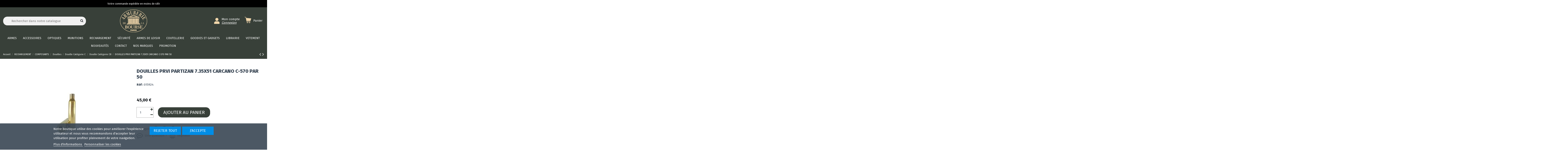

--- FILE ---
content_type: text/html; charset=utf-8
request_url: https://www.armureriedelabourse.com/douille-categorie-c8/9302-015924-douilles-prvi-partizan-735x51-carcano-c-570-par-50.html
body_size: 26393
content:
<!doctype html>
<html lang="fr">

<head>
    
        
  <meta charset="utf-8">


  <meta http-equiv="x-ua-compatible" content="ie=edge">



  


  

<meta name="google-site-verification" content="r_qelo9qSbeq2AG6JuuIgTF4qCLeAeR9KMT90LVywiE" />




    <link rel="canonical" href="https://www.armureriedelabourse.com/douille-categorie-c8/9302-015924-douilles-prvi-partizan-735x51-carcano-c-570-par-50.html">

  <title>DOUILLES PRVI PARTIZAN 7.35X51 CARCANO C-570  PAR 50 - Armurerie de la Bourse</title>
  
    
  
  <meta name="description" content="DOUILLES PRVI PARTIZAN 7.35X51 CARCANO C-570  PAR 50 - Armurerie de la Bourse  - Vente en ligne">
  <meta name="keywords" content="">
    
      <link rel="canonical" href="https://www.armureriedelabourse.com/douille-categorie-c8/9302-015924-douilles-prvi-partizan-735x51-carcano-c-570-par-50.html">
    

  
      



    <meta property="og:type" content="product">
    <meta property="og:url" content="https://www.armureriedelabourse.com/douille-categorie-c8/9302-015924-douilles-prvi-partizan-735x51-carcano-c-570-par-50.html">
    <meta property="og:title" content="DOUILLES PRVI PARTIZAN 7.35X51 CARCANO C-570  PAR 50">
    <meta property="og:site_name" content="Armurerie de la Bourse">
    <meta property="og:description" content="">
    <meta property="og:image" content="https://www.armureriedelabourse.com/12126-thickbox_default/015924-douilles-prvi-partizan-735x51-carcano-c-570-par-50.jpg">
    <meta property="og:image:width" content="1100">
    <meta property="og:image:height" content="1422">





      <meta name="viewport" content="initial-scale=1,user-scalable=no,maximum-scale=1,width=device-width">
  


  <meta name="theme-color" content="#008de6">
  <meta name="msapplication-navbutton-color" content="#008de6">


  <link rel="icon" type="image/vnd.microsoft.icon" href="https://www.armureriedelabourse.com/img/favicon.ico?1693333351">
  <link rel="shortcut icon" type="image/x-icon" href="https://www.armureriedelabourse.com/img/favicon.ico?1693333351">
    


<script type="application/ld+json">

{
"@context": "https://schema.org",
"@type": "Organization",
"url": "https://www.armureriedelabourse.com/",
"name": "Armurerie de la Bourse",
"logo": "https://www.armureriedelabourse.com/img/armurerie-de-la-bourse-logo-1630919291.jpg",
"@id": "#store-organization"
}

</script>




    <link rel="stylesheet" href="https://cdn.jsdelivr.net/npm/@alma/widgets@3.x.x/dist/widgets.min.css" type="text/css" media="all">
  <link rel="stylesheet" href="https://www.armureriedelabourse.com/themes/warehouse/assets/cache/theme-a55080473.css" type="text/css" media="all">




<link rel="preload" as="font"
      href="/themes/warehouse/assets/css/font-awesome/fonts/fontawesome-webfont.woff?v=4.7.0"
      type="font/woff" crossorigin="anonymous">
<link rel="preload" as="font"
      href="/themes/warehouse/assets/css/font-awesome/fonts/fontawesome-webfont.woff2?v=4.7.0"
      type="font/woff2" crossorigin="anonymous">

<link  rel="preload stylesheet"  as="style" href="/themes/warehouse/assets/css/font-awesome/css/font-awesome-preload.css"
       type="text/css" crossorigin="anonymous">





  

  <script>
        var ASPath = "\/modules\/pm_advancedsearch4\/";
        var ASSearchUrl = "https:\/\/www.armureriedelabourse.com\/module\/pm_advancedsearch4\/advancedsearch4";
        var LS_Meta = {"v":"6.6.9"};
        var as4_orderBySalesAsc = "Meilleures ventes en dernier";
        var as4_orderBySalesDesc = "Meilleures ventes en premier";
        var btGapTag = {"tagContent":{"tracking_type":{"label":"tracking_type","value":"view_item"},"content_type":{"label":"content_type","value":"'product'"},"contents":{"label":"contents","value":[{"item_id":9302,"item_name":"DOUILLES PRVI PARTIZAN 7.35X51 CARCANO C-570  PAR 50","currency":"EUR","item_category":"Douille Cat\u00e9gorie C8","price":"45.00","item_brand":"Prvi Partizan","id":9302,"name":"DOUILLES PRVI PARTIZAN 7.35X51 CARCANO C-570  PAR 50","brand":"Prvi Partizan","category":"Douille Cat\u00e9gorie C8","list_name":"Douille Cat\u00e9gorie C8"}]},"coupon_name":{"label":"coupon","value":"no_coupon"},"value":{"label":"value","value":45},"currency":{"label":"currency","value":"EUR"}},"bAddToCartTrigger":false,"btnAddToCart":".add-to-cart","elementCategoryProduct":"li.product-miniature","elementRemoveCart":"a.remove-from-cart","elementShipping":"input[type=radio]","elementPayment":".ps-shown-by-js","elementlogin":"button#submit-login","elementsignup":"div.no-account","elementWishCat":"button.wishlist-button-add","elementWishProd":"button.wishlist-button-add","gaId":"G-XHWFWW9KJ8","gaEnable":"1","bEnableUa":"1","sUAcode":"UA-171518273-47","ajaxUrl":"https:\/\/www.armureriedelabourse.com\/module\/ganalyticspro\/ajax","token":"89f838e8be2c5b6724800ee943f374f5","bRefund":false,"bPartialRefund":false,"bUseConsent":false,"bConsentHtmlElement":"","iConsentConsentLvl":0};
        var ceFrontendConfig = {"isEditMode":"","stretchedSectionContainer":false,"is_rtl":false};
        var elementorFrontendConfig = {"isEditMode":"","stretchedSectionContainer":"","instagramToken":false,"is_rtl":false};
        var iqitTheme = {"rm_sticky":"0","rm_breakpoint":0,"op_preloader":"0","cart_style":"side","cart_confirmation":"modal","h_layout":"3","f_fixed":"","f_layout":"1","h_absolute":"0","h_sticky":"header","hw_width":"inherit","hm_submenu_width":"fullwidth-background","h_search_type":"box","pl_lazyload":true,"pl_infinity":true,"pl_rollover":true,"pl_crsl_autoplay":false,"pl_slider_ld":4,"pl_slider_d":4,"pl_slider_t":3,"pl_slider_p":2,"pp_thumbs":"bottom","pp_zoom":"modalzoom","pp_image_layout":"carousel","pp_tabs":"tabh","pl_grid_qty":false};
        var iqitcountdown_days = "d.";
        var iqitextendedproduct = {"speed":"70"};
        var iqitfdc_from = 0;
        var iqitmegamenu = {"sticky":"false","containerSelector":"#wrapper > .container"};
        var is_required_label = " est requis";
        var lgcookieslaw_block = false;
        var lgcookieslaw_cookie_name = "__lglaw";
        var lgcookieslaw_position = "2";
        var lgcookieslaw_reload = false;
        var lgcookieslaw_session_time = "31536000";
        var prestashop = {"cart":{"products":[],"totals":{"total":{"type":"total","label":"Total","amount":0,"value":"0,00\u00a0\u20ac"},"total_including_tax":{"type":"total","label":"Total TTC","amount":0,"value":"0,00\u00a0\u20ac"},"total_excluding_tax":{"type":"total","label":"Total HT :","amount":0,"value":"0,00\u00a0\u20ac"}},"subtotals":{"products":{"type":"products","label":"Sous-total","amount":0,"value":"0,00\u00a0\u20ac"},"discounts":null,"shipping":{"type":"shipping","label":"Livraison","amount":0,"value":""},"tax":null},"products_count":0,"summary_string":"0 articles","vouchers":{"allowed":1,"added":[]},"discounts":[],"minimalPurchase":0,"minimalPurchaseRequired":""},"currency":{"id":1,"name":"Euro","iso_code":"EUR","iso_code_num":"978","sign":"\u20ac"},"customer":{"lastname":null,"firstname":null,"email":null,"birthday":null,"newsletter":null,"newsletter_date_add":null,"optin":null,"website":null,"company":null,"siret":null,"ape":null,"is_logged":false,"gender":{"type":null,"name":null},"addresses":[]},"language":{"name":"Fran\u00e7ais (French)","iso_code":"fr","locale":"fr-FR","language_code":"fr","is_rtl":"0","date_format_lite":"d\/m\/Y","date_format_full":"d\/m\/Y H:i:s","id":1},"page":{"title":"","canonical":"https:\/\/www.armureriedelabourse.com\/douille-categorie-c8\/9302-015924-douilles-prvi-partizan-735x51-carcano-c-570-par-50.html","meta":{"title":"DOUILLES PRVI PARTIZAN 7.35X51 CARCANO C-570  PAR 50","description":"","keywords":"","robots":"index"},"page_name":"product","body_classes":{"lang-fr":true,"lang-rtl":false,"country-FR":true,"currency-EUR":true,"layout-full-width":true,"page-product":true,"tax-display-enabled":true,"product-id-9302":true,"product-DOUILLES PRVI PARTIZAN 7.35X51 CARCANO C-570  PAR 50":true,"product-id-category-351":true,"product-id-manufacturer-61":true,"product-id-supplier-2":true,"product-available-for-order":true},"admin_notifications":[]},"shop":{"name":"Armurerie de la Bourse","logo":"https:\/\/www.armureriedelabourse.com\/img\/armurerie-de-la-bourse-logo-1630919291.jpg","stores_icon":"https:\/\/www.armureriedelabourse.com\/img\/logo_stores.png","favicon":"https:\/\/www.armureriedelabourse.com\/img\/favicon.ico"},"urls":{"base_url":"https:\/\/www.armureriedelabourse.com\/","current_url":"https:\/\/www.armureriedelabourse.com\/douille-categorie-c8\/9302-015924-douilles-prvi-partizan-735x51-carcano-c-570-par-50.html","shop_domain_url":"https:\/\/www.armureriedelabourse.com","img_ps_url":"https:\/\/www.armureriedelabourse.com\/img\/","img_cat_url":"https:\/\/www.armureriedelabourse.com\/img\/c\/","img_lang_url":"https:\/\/www.armureriedelabourse.com\/img\/l\/","img_prod_url":"https:\/\/www.armureriedelabourse.com\/img\/p\/","img_manu_url":"https:\/\/www.armureriedelabourse.com\/img\/m\/","img_sup_url":"https:\/\/www.armureriedelabourse.com\/img\/su\/","img_ship_url":"https:\/\/www.armureriedelabourse.com\/img\/s\/","img_store_url":"https:\/\/www.armureriedelabourse.com\/img\/st\/","img_col_url":"https:\/\/www.armureriedelabourse.com\/img\/co\/","img_url":"https:\/\/www.armureriedelabourse.com\/themes\/warehouse\/assets\/img\/","css_url":"https:\/\/www.armureriedelabourse.com\/themes\/warehouse\/assets\/css\/","js_url":"https:\/\/www.armureriedelabourse.com\/themes\/warehouse\/assets\/js\/","pic_url":"https:\/\/www.armureriedelabourse.com\/upload\/","pages":{"address":"https:\/\/www.armureriedelabourse.com\/adresse","addresses":"https:\/\/www.armureriedelabourse.com\/adresses","authentication":"https:\/\/www.armureriedelabourse.com\/connexion","cart":"https:\/\/www.armureriedelabourse.com\/panier","category":"https:\/\/www.armureriedelabourse.com\/index.php?controller=category","cms":"https:\/\/www.armureriedelabourse.com\/index.php?controller=cms","contact":"https:\/\/www.armureriedelabourse.com\/nous-contacter","discount":"https:\/\/www.armureriedelabourse.com\/reduction","guest_tracking":"https:\/\/www.armureriedelabourse.com\/suivi-commande-invite","history":"https:\/\/www.armureriedelabourse.com\/historique-commandes","identity":"https:\/\/www.armureriedelabourse.com\/identite","index":"https:\/\/www.armureriedelabourse.com\/","my_account":"https:\/\/www.armureriedelabourse.com\/mon-compte","order_confirmation":"https:\/\/www.armureriedelabourse.com\/confirmation-commande","order_detail":"https:\/\/www.armureriedelabourse.com\/index.php?controller=order-detail","order_follow":"https:\/\/www.armureriedelabourse.com\/suivi-commande","order":"https:\/\/www.armureriedelabourse.com\/commande","order_return":"https:\/\/www.armureriedelabourse.com\/index.php?controller=order-return","order_slip":"https:\/\/www.armureriedelabourse.com\/avoirs","pagenotfound":"https:\/\/www.armureriedelabourse.com\/page-introuvable","password":"https:\/\/www.armureriedelabourse.com\/recuperation-mot-de-passe","pdf_invoice":"https:\/\/www.armureriedelabourse.com\/index.php?controller=pdf-invoice","pdf_order_return":"https:\/\/www.armureriedelabourse.com\/index.php?controller=pdf-order-return","pdf_order_slip":"https:\/\/www.armureriedelabourse.com\/index.php?controller=pdf-order-slip","prices_drop":"https:\/\/www.armureriedelabourse.com\/promotions","product":"https:\/\/www.armureriedelabourse.com\/index.php?controller=product","search":"https:\/\/www.armureriedelabourse.com\/recherche","sitemap":"https:\/\/www.armureriedelabourse.com\/plan-site","stores":"https:\/\/www.armureriedelabourse.com\/magasins","supplier":"https:\/\/www.armureriedelabourse.com\/fournisseur","register":"https:\/\/www.armureriedelabourse.com\/connexion?create_account=1","order_login":"https:\/\/www.armureriedelabourse.com\/commande?login=1"},"alternative_langs":[],"theme_assets":"\/themes\/warehouse\/assets\/","actions":{"logout":"https:\/\/www.armureriedelabourse.com\/?mylogout="},"no_picture_image":{"bySize":{"cart_default":{"url":"https:\/\/www.armureriedelabourse.com\/img\/p\/fr-default-cart_default.jpg","width":125,"height":162},"small_default":{"url":"https:\/\/www.armureriedelabourse.com\/img\/p\/fr-default-small_default.jpg","width":140,"height":181},"home_default":{"url":"https:\/\/www.armureriedelabourse.com\/img\/p\/fr-default-home_default.jpg","width":236,"height":305},"large_default":{"url":"https:\/\/www.armureriedelabourse.com\/img\/p\/fr-default-large_default.jpg","width":381,"height":492},"medium_default":{"url":"https:\/\/www.armureriedelabourse.com\/img\/p\/fr-default-medium_default.jpg","width":452,"height":584},"thickbox_default":{"url":"https:\/\/www.armureriedelabourse.com\/img\/p\/fr-default-thickbox_default.jpg","width":1100,"height":1422}},"small":{"url":"https:\/\/www.armureriedelabourse.com\/img\/p\/fr-default-cart_default.jpg","width":125,"height":162},"medium":{"url":"https:\/\/www.armureriedelabourse.com\/img\/p\/fr-default-large_default.jpg","width":381,"height":492},"large":{"url":"https:\/\/www.armureriedelabourse.com\/img\/p\/fr-default-thickbox_default.jpg","width":1100,"height":1422},"legend":""}},"configuration":{"display_taxes_label":true,"display_prices_tax_incl":true,"is_catalog":false,"show_prices":true,"opt_in":{"partner":false},"quantity_discount":{"type":"discount","label":"Remise sur prix unitaire"},"voucher_enabled":1,"return_enabled":0},"field_required":[],"breadcrumb":{"links":[{"title":"Accueil","url":"https:\/\/www.armureriedelabourse.com\/"},{"title":"RECHARGEMENT","url":"https:\/\/www.armureriedelabourse.com\/118-rechargement"},{"title":"COMPOSANTS","url":"https:\/\/www.armureriedelabourse.com\/146-composants"},{"title":"Douilles","url":"https:\/\/www.armureriedelabourse.com\/26-douilles-"},{"title":"Douille Cat\u00e9gorie C","url":"https:\/\/www.armureriedelabourse.com\/345-douille-categorie-c"},{"title":"Douille Cat\u00e9gorie C8","url":"https:\/\/www.armureriedelabourse.com\/351-douille-categorie-c8"},{"title":"DOUILLES PRVI PARTIZAN 7.35X51 CARCANO C-570  PAR 50","url":"https:\/\/www.armureriedelabourse.com\/douille-categorie-c8\/9302-015924-douilles-prvi-partizan-735x51-carcano-c-570-par-50.html"}],"count":7},"link":{"protocol_link":"https:\/\/","protocol_content":"https:\/\/"},"time":1768764752,"static_token":"89f838e8be2c5b6724800ee943f374f5","token":"73c2e0f5ea66d23b9b8c187cd5e61945","debug":false,"modules":{"alma":false}};
        var psemailsubscription_subscription = "https:\/\/www.armureriedelabourse.com\/module\/ps_emailsubscription\/subscription";
        var psr_icon_color = "#F19D76";
      </script>



  
<!-- Magic Zoom Plus Prestashop module version v5.9.23 [v1.6.88:v5.3.4] -->
<script type="text/javascript">window["mgctlbx$Pltm"] = "Prestashop";</script>
<link type="text/css" href="/modules/magiczoomplus/views/css/magicscroll.css?v2=121" rel="stylesheet" media="screen" />
<script type="text/javascript" src="/modules/magiczoomplus/views/js/magicscroll.js"></script>
<script type="text/javascript">
	MagicScrollOptions = {
		'width':'auto',
		'height':'auto',
		'orientation':'horizontal',
		'mode':'scroll',
		'items':'3',
		'speed':600,
		'autoplay':0,
		'loop':'infinite',
		'step':'auto',
		'arrows':'inside',
		'pagination':false,
		'easing':'cubic-bezier(.8, 0, .5, 1)',
		'scrollOnWheel':'auto',
		'lazy-load':false
	}
</script>

<!-- Magic Zoom Plus Prestashop module version v5.9.23 [v1.6.88:v5.3.4] -->
<script type="text/javascript">window["mgctlbx$Pltm"] = "Prestashop";</script>
<link type="text/css" href="/modules/magiczoomplus/views/css/magiczoomplus.css" rel="stylesheet" media="screen" />
<link type="text/css" href="/modules/magiczoomplus/views/css/magiczoomplus.module.css?v=1212" rel="stylesheet" media="screen" />
<script type="text/javascript" src="/modules/magiczoomplus/views/js/magiczoomplus.js"></script>
<script type="text/javascript" src="/modules/magiczoomplus/views/js/magictoolbox.utils.js"></script>
<script type="text/javascript">
	var mzOptions = {
		'history':false,
		'zoomWidth':'auto',
		'zoomHeight':'auto',
		'zoomPosition':'right',
		'zoomDistance':15,
		'selectorTrigger':'click',
		'transitionEffect':true,
		'lazyZoom':false,
		'rightClick':false,
		'cssClass':'',
		'zoomMode':'zoom',
		'zoomOn':'hover',
		'upscale':true,
		'smoothing':true,
		'variableZoom':false,
		'zoomCaption':'off',
		'expand':'window',
		'expandZoomMode':'zoom',
		'expandZoomOn':'click',
		'expandCaption':true,
		'closeOnClickOutside':true,
		'hint':'once',
		'textHoverZoomHint':'Survolez pour zoomer',
		'textClickZoomHint':'Cliquez pour zoomer',
		'textExpandHint':'Cliquez pour agrandir',
		'textBtnClose':'Close',
		'textBtnNext':'Next',
		'textBtnPrev':'Previous'
	}
</script>
<script type="text/javascript">
	var mzMobileOptions = {
		'zoomMode':'off',
		'textHoverZoomHint':'Touch to zoom',
		'textClickZoomHint':'Double tap or pinch to zoom',
		'textExpandHint':'Tap to expand'
	}
</script>

<script type="text/javascript">
    var isPrestaShop15x = true;
    var isPrestaShop1541 = true;
    var isPrestaShop156x = true;
    var isPrestaShop16x = true;
    var isPrestaShop17x = true;
    var mEvent = 'click';
    var originalLayout = false;
    var m360AsPrimaryImage = true && (typeof(window['Magic360']) != 'undefined');
    var useMagicScroll = true;
    var scrollItems = 3;
    var isProductMagicScrollStopped = true;
    var doWaitForMagicScrollToStart = false;
    MagicScrollOptions['onReady'] = function(id) {
        //console.log('MagicScroll onReady: ', id);
        if (id == 'MagicToolboxSelectors9302') {
            isProductMagicScrollStopped = false;
            doWaitForMagicScrollToStart = false;
        }
    }
    MagicScrollOptions['onStop'] = function(id) {
        //console.log('MagicScroll onStop: ', id);
        if (id == 'MagicToolboxSelectors9302') {
            isProductMagicScrollStopped = true;
        }
    }

    var isProductMagicZoomReady = false;
    var allowHighlightActiveSelectorOnUpdate = true;
    mzOptions['onZoomReady'] = function(id) {
        //console.log('MagicZoomPlus onZoomReady: ', id);
        if (id == 'MagicZoomPlusImageMainImage') {
            isProductMagicZoomReady = true;
        }
    }
    mzOptions['onUpdate'] = function(id, oldA, newA) {
        //console.log('MagicZoomPlus onUpdate: ', id);
        if (allowHighlightActiveSelectorOnUpdate) {
            mtHighlightActiveSelector(newA);
        }
        allowHighlightActiveSelectorOnUpdate = true;
    }


</script>
<script type="text/javascript" src="/modules/magiczoomplus/views/js/product17.js?v=124511"></script>

<script type="text/javascript" src="/modules/magiczoomplus/views/js/switch.js"></script>
<!-- emarketing start -->





<!-- emarketing end -->
	<script async src="https://www.googletagmanager.com/gtag/js?id=G-XHWFWW9KJ8"></script>
<script type="text/javascript">
//<![CDATA[
	var error_label = "Erreur";
    var page_name = "product";
	var is_swal = parseInt("1");
	var ps_version = parseInt("1.7.8.9");
	var isPs17 = parseInt("1");
//]]>
</script>
<meta name="generator" content="Powered by Creative Slider 6.6.9 - Multi-Purpose, Responsive, Parallax, Mobile-Friendly Slider Module for PrestaShop." />
<script async src="https://www.googletagmanager.com/gtag/js?id=G-XHWFWW9KJ8"></script>
<script>
  window.dataLayer = window.dataLayer || [];
  function gtag(){dataLayer.push(arguments);}
  gtag('js', new Date());
  gtag(
    'config',
    'G-XHWFWW9KJ8',
    {
      'debug_mode':false
                      }
  );
</script>




    
            <meta property="product:pretax_price:amount" content="37.5">
        <meta property="product:pretax_price:currency" content="EUR">
        <meta property="product:price:amount" content="45">
        <meta property="product:price:currency" content="EUR">
                <meta property="product:weight:value" content="0.500000">
        <meta property="product:weight:units" content="kg">
    
    

    </head>

<body id="product" class="lang-fr country-fr currency-eur layout-full-width page-product tax-display-enabled product-id-9302 product-douilles-prvi-partizan-7-35x51-carcano-c-570-par-50 product-id-category-351 product-id-manufacturer-61 product-id-supplier-2 product-available-for-order elementor-page elementor-page-9302030101 body-desktop-header-style-w-3">


    




    


<main id="main-page-content"  >
    
            

    <header id="header" class="desktop-header-style-w-3">
        
            
  <div class="header-banner">
    <div class="bxslider" id="topbannerpro">
            <div><p>Votre commande expédiée en moins de 48h</p></div>
    </div>


<style>

    header .header-banner {
        background-color: #000000;
        height: 60px;
    }

    #topbannerpro{
        width: 100%;
        z-index: 999;
        line-height: 60px;
        text-align: center;
        font-family: 'Roboto', sans-serif;
    }

    #topbannerpro > div{
        background-color: #000000;
        height: 60px;
    }

    #topbannerpro > div > p{
        color: #ffffff;
        font-size: 16px;
    }

</style>

<script>
    transition_speed = 1500;
    pause = 3000;
</script>


            <script>
             infiniteloop = false;
        </script>
    
  </div>




            <div class="container">
        <nav class="header-nav">
    
        <div class="row justify-content-between">
            <div class="col col-auto col-md left-nav">
                                            <div class="block-iqitlinksmanager block-iqitlinksmanager-2 block-links-inline d-inline-block">
            <ul>
                                                            <li>
                            <a
                                    href="https://www.armureriedelabourse.com/content/1-livraison"
                                    title="Nos conditions de livraison"                                                                >
                                Livraison
                            </a>
                        </li>
                                                                                <li>
                            <a
                                    href="https://www.armureriedelabourse.com/content/2-mentions-legales"
                                    title="Mentions légales"                                                                >
                                Mentions légales
                            </a>
                        </li>
                                                                                <li>
                            <a
                                    href="https://www.armureriedelabourse.com/content/category/1-accueil"
                                    title=""                                                                >
                                Accueil
                            </a>
                        </li>
                                                </ul>
        </div>
    
            </div>
            <div class="col col-auto center-nav text-center">
                
             </div>
            <div class="col col-auto col-md right-nav text-right">
                
             </div>
        </div>

                        </nav>
            </div>
        



<div id="desktop-header" class="desktop-header-style-3">
    
            
<div class="header-top">
    <div id="desktop-header-container" class="container">
        <div class="row align-items-center">
                            <div class="col col-header-left">
                                        
                     <div id="search_widget" class="search-widgets" data-search-controller-url="//www.armureriedelabourse.com/recherche">
  <form method="get" action="//www.armureriedelabourse.com/recherche">
    <input type="hidden" name="controller" value="search">
    <i class="fa fa-search"></i>
    <input type="text" name="s" value="" placeholder="Rechercher dans notre catalogue" aria-label="Rechercher">
    <i class="material-icons clear" aria-hidden="true">clear</i>
  </form>
</div>

                </div>
                <div class="col col-header-center text-center">
                    <div id="desktop_logo">
                        <a href="https://www.armureriedelabourse.com/">
                            <img class="logo img-fluid"
                                 src="https://www.armureriedelabourse.com/img/armurerie-de-la-bourse-logo-1630919291.jpg"                                  alt="Armurerie de la Bourse">
                        </a>
                    </div>
                    
                </div>
                        <div class="col  col-header-right">
                <div class="row no-gutters justify-content-end">
                    
                    
                                            <div id="user_info">
<a
                class="account"
                href="https://www.armureriedelabourse.com/mon-compte"
                title="Voir mon compte client"
                
        >
        <div class="icon">
            <img src="https://www.armureriedelabourse.com/themes/warehouse/assets/img/user.png" alt="cart">
        </div>
        <div class="content">
                <span style="margin-bottom: -5px;">Mon compte</span>
                <span class="connexion">Connexion</span>        </div>
            
    </a>

    
</div>
                                        

                    

                                            
                                                    <div id="ps-shoppingcart-wrapper" class="col col-auto">
    <div id="ps-shoppingcart"
         class="header-btn-w header-cart-btn-w ps-shoppingcart side-cart">
         <div id="blockcart" class="blockcart cart-preview"
         data-refresh-url="//www.armureriedelabourse.com/module/ps_shoppingcart/ajax">
        
        <a id="cart-toogle" class="cart-toogle header-btn header-cart-btn" data-toggle="dropdown" data-display="static">
        <div class="icon">
            <img src="https://www.armureriedelabourse.com/themes/warehouse/assets/img/panier.png" alt="cart">
        </div>
        <div class="content">
            <span class="title">Panier</span>
                    </div>
           
        </a>
        <div id="_desktop_blockcart-content" class="dropdown-menu-custom dropdown-menu">
    <div id="blockcart-content" class="blockcart-content">
        <div class="cart-title">
            <span class="modal-title">Votre panier</span>
            <button type="button" id="js-cart-close" class="close">
                <span>×</span>
            </button>
            <hr>
        </div>
                    <span class="no-items">Il n'y a plus d'articles dans votre panier</span>
            </div>
</div> </div>




    </div>
</div>
                                                
                                    </div>
                
            </div>
            <div class="col-12">
                <div class="row">
                    
                </div>
            </div>
        </div>
    </div>
</div>
<div class="container iqit-megamenu-container">	<div id="iqitmegamenu-wrapper" class="iqitmegamenu-wrapper iqitmegamenu-all">
		<div class="container container-iqitmegamenu">
		<div id="iqitmegamenu-horizontal" class="iqitmegamenu  clearfix" role="navigation">

								
				<nav id="cbp-hrmenu" class="cbp-hrmenu cbp-horizontal cbp-hrsub-narrow">
					<ul>
												<li id="cbp-hrmenu-tab-13" class="cbp-hrmenu-tab cbp-hrmenu-tab-13  cbp-has-submeu">
	<a href="https://www.armureriedelabourse.com/114-Armes" class="nav-link" >

								<span class="cbp-tab-title">
								ARMES  <i class="fa fa-angle-down cbp-submenu-aindicator"></i></span>
														</a>
														<div class="cbp-hrsub col-12">
								<div class="cbp-hrsub-inner">
									<div class="container iqitmegamenu-submenu-container">
									
																																	




<div class="row menu_row menu-element  first_rows menu-element-id-1">
                

                                                




    <div class="col-4 cbp-menu-column cbp-menu-element menu-element-id-20 cbp-empty-column">
        <div class="cbp-menu-column-inner">
                        
                
                
            

                                                




<div class="row menu_row menu-element  menu-element-id-32">
                

                                                




    <div class="col-12 cbp-menu-column cbp-menu-element menu-element-id-35 ">
        <div class="cbp-menu-column-inner">
                        
                
                
                    
                                                    <div class="row cbp-categories-row">
                                                                                                            <div class="col-12">
                                            <div class="cbp-category-link-w"><a href="https://www.armureriedelabourse.com/363-pistolets-categorie-b"
                                                                                class="cbp-column-title nav-link cbp-category-title">Pistolets catégorie B</a>
                                                                                                                                                    
    <ul class="cbp-links cbp-category-tree"><li ><div class="cbp-category-link-w"><a href="https://www.armureriedelabourse.com/471-pistolet-categorie-b-neuf">Pistolet catégorie B neuf</a></div></li><li ><div class="cbp-category-link-w"><a href="https://www.armureriedelabourse.com/472-pistolets-categorie-b-occasion">Pistolets catégorie B occasion</a></div></li></ul>

                                                                                            </div>
                                        </div>
                                                                                                </div>
                                            
                
            

            
            </div>    </div>
                                    




    <div class="col-12 cbp-menu-column cbp-menu-element menu-element-id-37 ">
        <div class="cbp-menu-column-inner">
                        
                
                
                    
                                                    <div class="row cbp-categories-row">
                                                                                                            <div class="col-12">
                                            <div class="cbp-category-link-w"><a href="https://www.armureriedelabourse.com/365-revolvers-categorie-b"
                                                                                class="cbp-column-title nav-link cbp-category-title">Revolvers catégorie B</a>
                                                                                                                                                    
    <ul class="cbp-links cbp-category-tree"><li ><div class="cbp-category-link-w"><a href="https://www.armureriedelabourse.com/473-revolvers-categorie-b-neuf">Revolvers catégorie B neuf</a></div></li><li ><div class="cbp-category-link-w"><a href="https://www.armureriedelabourse.com/474-revolvers-categorie-b-occasion">Revolvers catégorie B occasion</a></div></li></ul>

                                                                                            </div>
                                        </div>
                                                                                                </div>
                                            
                
            

            
            </div>    </div>
                                    




    <div class="col-12 cbp-menu-column cbp-menu-element menu-element-id-38 ">
        <div class="cbp-menu-column-inner">
                        
                
                
                    
                                                    <div class="row cbp-categories-row">
                                                                                                            <div class="col-12">
                                            <div class="cbp-category-link-w"><a href="https://www.armureriedelabourse.com/181-arme-depaule-de-categorie-b"
                                                                                class="cbp-column-title nav-link cbp-category-title">Arme d’épaule de catégorie B</a>
                                                                                                                                                    
    <ul class="cbp-links cbp-category-tree"><li ><div class="cbp-category-link-w"><a href="https://www.armureriedelabourse.com/411-armes-semi-automatique">Armes semi automatique</a></div></li><li ><div class="cbp-category-link-w"><a href="https://www.armureriedelabourse.com/412-fusils-a-pompe-b">Fusils à pompe B</a></div></li><li ><div class="cbp-category-link-w"><a href="https://www.armureriedelabourse.com/413-armes-a-repetition-manuelle">Armes à répétition manuelle</a></div></li></ul>

                                                                                            </div>
                                        </div>
                                                                                                </div>
                                            
                
            

            
            </div>    </div>
                            
                </div>
                            
            </div>    </div>
                                    




    <div class="col-4 cbp-menu-column cbp-menu-element menu-element-id-24 cbp-empty-column">
        <div class="cbp-menu-column-inner">
                        
                
                
            

                                                




<div class="row menu_row menu-element  menu-element-id-39">
                

                                                




    <div class="col-12 cbp-menu-column cbp-menu-element menu-element-id-40 ">
        <div class="cbp-menu-column-inner">
                        
                
                
                    
                                                    <div class="row cbp-categories-row">
                                                                                                            <div class="col-12">
                                            <div class="cbp-category-link-w"><a href="https://www.armureriedelabourse.com/377-carabine-de-categorie-c"
                                                                                class="cbp-column-title nav-link cbp-category-title">Carabine de catégorie C</a>
                                                                                                                                                    
    <ul class="cbp-links cbp-category-tree"><li ><div class="cbp-category-link-w"><a href="https://www.armureriedelabourse.com/414-carabine-a-verrou-">Carabine à verrou</a></div></li><li ><div class="cbp-category-link-w"><a href="https://www.armureriedelabourse.com/415-carabines-lineaire">Carabines linéaire</a></div></li><li ><div class="cbp-category-link-w"><a href="https://www.armureriedelabourse.com/380-carabines-a-levier-de-sous-garde">Carabines à levier de sous-garde</a></div></li><li ><div class="cbp-category-link-w"><a href="https://www.armureriedelabourse.com/214-carabine-semi-automatique">Carabine Semi automatique</a></div></li><li ><div class="cbp-category-link-w"><a href="https://www.armureriedelabourse.com/215-express-mixte-drilling">Express - Mixte - Drilling</a></div></li><li ><div class="cbp-category-link-w"><a href="https://www.armureriedelabourse.com/216-kipplauf">Kipplauf</a></div></li><li ><div class="cbp-category-link-w"><a href="https://www.armureriedelabourse.com/417-carabines-22-lr-17hmr">Carabines 22 lr / 17hmr</a></div></li><li ><div class="cbp-category-link-w"><a href="https://www.armureriedelabourse.com/416-fusils-a-pompe-c">Fusils à pompe C</a></div></li><li ><div class="cbp-category-link-w"><a href="https://www.armureriedelabourse.com/320-armes-neutralisees">Armes neutralisées</a></div></li></ul>

                                                                                            </div>
                                        </div>
                                                                                                </div>
                                            
                
            

            
            </div>    </div>
                                    




    <div class="col-12 cbp-menu-column cbp-menu-element menu-element-id-41 ">
        <div class="cbp-menu-column-inner">
                        
                
                
                    
                                                    <div class="row cbp-categories-row">
                                                                                                            <div class="col-12">
                                            <div class="cbp-category-link-w"><a href="https://www.armureriedelabourse.com/476-fusil-de-chasse"
                                                                                class="cbp-column-title nav-link cbp-category-title">FUSIL DE CHASSE</a>
                                                                                                                                                    
    <ul class="cbp-links cbp-category-tree"><li ><div class="cbp-category-link-w"><a href="https://www.armureriedelabourse.com/477-superpose">Superposé</a></div></li><li ><div class="cbp-category-link-w"><a href="https://www.armureriedelabourse.com/478-juxtapose">Juxtaposé</a></div></li><li ><div class="cbp-category-link-w"><a href="https://www.armureriedelabourse.com/479-semi-auto">Semi-auto</a></div></li></ul>

                                                                                            </div>
                                        </div>
                                                                                                </div>
                                            
                
            

            
            </div>    </div>
                            
                </div>
                            
            </div>    </div>
                                    




    <div class="col-4 cbp-menu-column cbp-menu-element menu-element-id-29 cbp-empty-column">
        <div class="cbp-menu-column-inner">
                        
                
                
            

                                                




<div class="row menu_row menu-element  menu-element-id-42">
                

                                                




    <div class="col-12 cbp-menu-column cbp-menu-element menu-element-id-43 ">
        <div class="cbp-menu-column-inner">
                        
                
                
                    
                                                    <div class="row cbp-categories-row">
                                                                                                            <div class="col-12">
                                            <div class="cbp-category-link-w"><a href="https://www.armureriedelabourse.com/372-elements-darmes-categorie-b-et-c"
                                                                                class="cbp-column-title nav-link cbp-category-title">Elements d’armes catégorie B et C</a>
                                                                                                                                                    
    <ul class="cbp-links cbp-category-tree"><li ><div class="cbp-category-link-w"><a href="https://www.armureriedelabourse.com/373-canon">Canon</a></div></li><li ><div class="cbp-category-link-w"><a href="https://www.armureriedelabourse.com/374-carcasse-">Carcasse</a></div></li><li ><div class="cbp-category-link-w"><a href="https://www.armureriedelabourse.com/375-culasse-">Culasse</a></div></li><li ><div class="cbp-category-link-w"><a href="https://www.armureriedelabourse.com/376-conversion-">Conversion</a></div></li></ul>

                                                                                            </div>
                                        </div>
                                                                                                </div>
                                            
                
            

            
            </div>    </div>
                                    




    <div class="col-12 cbp-menu-column cbp-menu-element menu-element-id-44 ">
        <div class="cbp-menu-column-inner">
                        
                
                
                    
                                                    <div class="row cbp-categories-row">
                                                                                                            <div class="col-12">
                                            <div class="cbp-category-link-w"><a href="https://www.armureriedelabourse.com/189-chargeurs"
                                                                                class="cbp-column-title nav-link cbp-category-title">Chargeurs</a>
                                                                                                                                                    
    <ul class="cbp-links cbp-category-tree"><li  class="cbp-hrsub-haslevel2" ><div class="cbp-category-link-w"><a href="https://www.armureriedelabourse.com/190-chargeur-pour-categorie-b-">Chargeur pour catégorie B</a>
    <ul class="cbp-hrsub-level2"><li ><div class="cbp-category-link-w"><a href="https://www.armureriedelabourse.com/192-chargeur-pour-pistolet-">Chargeur pour pistolet</a></div></li><li ><div class="cbp-category-link-w"><a href="https://www.armureriedelabourse.com/193-chargeur-pour-carabine">Chargeur pour carabine</a></div></li></ul>
</div></li><li  class="cbp-hrsub-haslevel2" ><div class="cbp-category-link-w"><a href="https://www.armureriedelabourse.com/191-chargeurs-pour-categorie-c-">Chargeurs pour catégorie C</a>
    <ul class="cbp-hrsub-level2"><li ><div class="cbp-category-link-w"><a href="https://www.armureriedelabourse.com/194-chargeur-petit-calibre">Chargeur petit calibre</a></div></li><li ><div class="cbp-category-link-w"><a href="https://www.armureriedelabourse.com/195-chargeur-gros-calibre">Chargeur gros calibre</a></div></li></ul>
</div></li><li ><div class="cbp-category-link-w"><a href="https://www.armureriedelabourse.com/295-accessoires-aide-au-chargement">Accessoires - Aide au chargement</a></div></li><li ><div class="cbp-category-link-w"><a href="https://www.armureriedelabourse.com/406-magwell">Magwell</a></div></li><li ><div class="cbp-category-link-w"><a href="https://www.armureriedelabourse.com/407-talon-de-chargeur-">Talon de Chargeur</a></div></li></ul>

                                                                                            </div>
                                        </div>
                                                                                                </div>
                                            
                
            

            
            </div>    </div>
                            
                </div>
                            
            </div>    </div>
                            
                </div>
																					
																			</div>
								</div>
							</div>
													</li>
												<li id="cbp-hrmenu-tab-15" class="cbp-hrmenu-tab cbp-hrmenu-tab-15  cbp-has-submeu">
	<a href="https://www.armureriedelabourse.com/115-accessoire" class="nav-link" >

								<span class="cbp-tab-title">
								Accessoires <i class="fa fa-angle-down cbp-submenu-aindicator"></i></span>
														</a>
														<div class="cbp-hrsub col-12">
								<div class="cbp-hrsub-inner">
									<div class="container iqitmegamenu-submenu-container">
									
																																	




<div class="row menu_row menu-element  first_rows menu-element-id-1">
                

                                                




    <div class="col-4 cbp-menu-column cbp-menu-element menu-element-id-4 cbp-empty-column">
        <div class="cbp-menu-column-inner">
                        
                
                
            

                                                




<div class="row menu_row menu-element  menu-element-id-10">
                

                                                




    <div class="col-12 cbp-menu-column cbp-menu-element menu-element-id-13 ">
        <div class="cbp-menu-column-inner">
                        
                
                
                    
                                                    <div class="row cbp-categories-row">
                                                                                                            <div class="col-12">
                                            <div class="cbp-category-link-w"><a href="https://www.armureriedelabourse.com/435-accessoires-pour-chasseur"
                                                                                class="cbp-column-title nav-link cbp-category-title">Accessoires pour chasseur</a>
                                                                                                                                                    
    <ul class="cbp-links cbp-category-tree"><li ><div class="cbp-category-link-w"><a href="https://www.armureriedelabourse.com/436-cornes-trompes">Cornes-Trompes</a></div></li><li ><div class="cbp-category-link-w"><a href="https://www.armureriedelabourse.com/468-bretelles-sacs-cordons">Bretelles, Sacs, cordons...</a></div></li></ul>

                                                                                            </div>
                                        </div>
                                                                                                </div>
                                            
                
            

            
            </div>    </div>
                                    




    <div class="col-12 cbp-menu-column cbp-menu-element menu-element-id-11 ">
        <div class="cbp-menu-column-inner">
                        
                
                
                    
                                                    <div class="row cbp-categories-row">
                                                                                                            <div class="col-12">
                                            <div class="cbp-category-link-w"><a href="https://www.armureriedelabourse.com/464-tld"
                                                                                class="cbp-column-title nav-link cbp-category-title">TLD</a>
                                                                                                                                                    
    <ul class="cbp-links cbp-category-tree"><li ><div class="cbp-category-link-w"><a href="https://www.armureriedelabourse.com/454-anemometre">Anémometre</a></div></li><li ><div class="cbp-category-link-w"><a href="https://www.armureriedelabourse.com/455-tapis-de-tir">Tapis de tir</a></div></li><li ><div class="cbp-category-link-w"><a href="https://www.armureriedelabourse.com/457-chronograph">Chronograph</a></div></li></ul>

                                                                                            </div>
                                        </div>
                                                                                                </div>
                                            
                
            

            
            </div>    </div>
                                    




    <div class="col-12 cbp-menu-column cbp-menu-element menu-element-id-12 ">
        <div class="cbp-menu-column-inner">
                        
                
                
                    
                                                    <div class="row cbp-categories-row">
                                                                                                            <div class="col-12">
                                            <div class="cbp-category-link-w"><a href="https://www.armureriedelabourse.com/463-ipsc-tsv"
                                                                                class="cbp-column-title nav-link cbp-category-title">IPSC /TSV</a>
                                                                                                                                                    
    <ul class="cbp-links cbp-category-tree"><li ><div class="cbp-category-link-w"><a href="https://www.armureriedelabourse.com/418-ceinture-">Ceinture</a></div></li><li ><div class="cbp-category-link-w"><a href="https://www.armureriedelabourse.com/419-holster-">Holster</a></div></li><li ><div class="cbp-category-link-w"><a href="https://www.armureriedelabourse.com/420-porte-chargeur-">Porte chargeur</a></div></li><li ><div class="cbp-category-link-w"><a href="https://www.armureriedelabourse.com/456-timer">Timer</a></div></li></ul>

                                                                                            </div>
                                        </div>
                                                                                                </div>
                                            
                
            

            
            </div>    </div>
                            
                </div>
                            
            </div>    </div>
                                    




    <div class="col-4 cbp-menu-column cbp-menu-element menu-element-id-9 ">
        <div class="cbp-menu-column-inner">
                        
                
                
                    
                                                    <div class="row cbp-categories-row">
                                                                                                            <div class="col-12">
                                            <div class="cbp-category-link-w"><a href="https://www.armureriedelabourse.com/382-accessoires-armes"
                                                                                class="cbp-column-title nav-link cbp-category-title">Accessoires armes</a>
                                                                                                                                                    
    <ul class="cbp-links cbp-category-tree"><li ><div class="cbp-category-link-w"><a href="https://www.armureriedelabourse.com/390-pieces-detachees">Pièces détachées</a></div></li><li ><div class="cbp-category-link-w"><a href="https://www.armureriedelabourse.com/392-detentes-performance">Détentes performance</a></div></li><li ><div class="cbp-category-link-w"><a href="https://www.armureriedelabourse.com/387-hausses-guidons">Hausses / Guidons</a></div></li><li ><div class="cbp-category-link-w"><a href="https://www.armureriedelabourse.com/388-moderateurs-de-son">Modérateurs de son</a></div></li><li ><div class="cbp-category-link-w"><a href="https://www.armureriedelabourse.com/383-compensateurs-cache-flamme">Compensateurs / Cache-flamme</a></div></li><li ><div class="cbp-category-link-w"><a href="https://www.armureriedelabourse.com/386-bipied-et-monopods">Bipied et Monopods</a></div></li><li ><div class="cbp-category-link-w"><a href="https://www.armureriedelabourse.com/389-attaches-bretelle-dragonnes-grenadieres">Attaches bretelle / dragonnes / grenadières</a></div></li><li ><div class="cbp-category-link-w"><a href="https://www.armureriedelabourse.com/409-plaquettes-poignees-accessoires">Plaquettes, Poignées &amp; Accessoires</a></div></li><li ><div class="cbp-category-link-w"><a href="https://www.armureriedelabourse.com/410-crosses-et-chassis-capots-accessoires">Crosses et Chassis, Capots &amp; accessoires</a></div></li><li ><div class="cbp-category-link-w"><a href="https://www.armureriedelabourse.com/422-rails-picatinny">Rails Picatinny</a></div></li><li ><div class="cbp-category-link-w"><a href="https://www.armureriedelabourse.com/423-gardes-main">Gardes-main</a></div></li></ul>

                                                                                            </div>
                                        </div>
                                                                                                </div>
                                            
                
            

            
            </div>    </div>
                                    




    <div class="col-4 cbp-menu-column cbp-menu-element menu-element-id-15 ">
        <div class="cbp-menu-column-inner">
                        
                
                
                    
                                                    <div class="row cbp-categories-row">
                                                                                                            <div class="col-12">
                                            <div class="cbp-category-link-w"><a href="https://www.armureriedelabourse.com/393-accessoires-tireurs"
                                                                                class="cbp-column-title nav-link cbp-category-title">Accessoires tireurs</a>
                                                                                                                                                    
    <ul class="cbp-links cbp-category-tree"><li ><div class="cbp-category-link-w"><a href="https://www.armureriedelabourse.com/399-supports-de-tir-et-aides-a-la-visee">Supports de tir et Aides à la visée</a></div></li><li ><div class="cbp-category-link-w"><a href="https://www.armureriedelabourse.com/394-entretien-">Entretien</a></div></li><li ><div class="cbp-category-link-w"><a href="https://www.armureriedelabourse.com/330-cartouches-de-manipulation">Cartouches de manipulation</a></div></li><li ><div class="cbp-category-link-w"><a href="https://www.armureriedelabourse.com/398-outillage">Outillage</a></div></li><li ><div class="cbp-category-link-w"><a href="https://www.armureriedelabourse.com/397-tapis-de-demontage-">Tapis de démontage</a></div></li><li ><div class="cbp-category-link-w"><a href="https://www.armureriedelabourse.com/400-housses-malettes-de-rangement-pochettes">Housses - Malettes de rangement - Pochettes</a></div></li><li ><div class="cbp-category-link-w"><a href="https://www.armureriedelabourse.com/395-stockage">Stockage</a></div></li><li ><div class="cbp-category-link-w"><a href="https://www.armureriedelabourse.com/396-cibles-et-simulateurs">Cibles et Simulateurs</a></div></li><li ><div class="cbp-category-link-w"><a href="https://www.armureriedelabourse.com/223-casques-bouchons">Casques - Bouchons</a></div></li><li ><div class="cbp-category-link-w"><a href="https://www.armureriedelabourse.com/401-holsters-ceintures-porte-chargeur">Holsters, Ceintures &amp; Porte chargeur</a></div></li><li ><div class="cbp-category-link-w"><a href="https://www.armureriedelabourse.com/402-drapeau-et-verrou-de-pontet-">Drapeau et verrou de pontet</a></div></li></ul>

                                                                                            </div>
                                        </div>
                                                                                                </div>
                                            
                
            

            
            </div>    </div>
                            
                </div>
																					
																			</div>
								</div>
							</div>
													</li>
												<li id="cbp-hrmenu-tab-8" class="cbp-hrmenu-tab cbp-hrmenu-tab-8  cbp-has-submeu">
	<a href="https://www.armureriedelabourse.com/121-optique" class="nav-link" >

								<span class="cbp-tab-title">
								Optiques <i class="fa fa-angle-down cbp-submenu-aindicator"></i></span>
														</a>
														<div class="cbp-hrsub col-12">
								<div class="cbp-hrsub-inner">
									<div class="container iqitmegamenu-submenu-container">
									
																																	




<div class="row menu_row menu-element  first_rows menu-element-id-1">
                

                                                




    <div class="col-4 cbp-menu-column cbp-menu-element menu-element-id-18 cbp-empty-column">
        <div class="cbp-menu-column-inner">
                        
                
                
            

                                                




<div class="row menu_row menu-element  menu-element-id-19">
                

                                                




    <div class="col-12 cbp-menu-column cbp-menu-element menu-element-id-22 ">
        <div class="cbp-menu-column-inner">
                        
                
                
                    
                                                    <div class="row cbp-categories-row">
                                                                                                            <div class="col-12">
                                            <div class="cbp-category-link-w"><a href="https://www.armureriedelabourse.com/425-point-rouge-vert-jaune"
                                                                                class="cbp-column-title nav-link cbp-category-title">Point Rouge, vert, jaune...</a>
                                                                                                                                            </div>
                                        </div>
                                                                                                </div>
                                            
                
            

            
            </div>    </div>
                                    




    <div class="col-12 cbp-menu-column cbp-menu-element menu-element-id-23 ">
        <div class="cbp-menu-column-inner">
                        
                
                
                    
                                                    <div class="row cbp-categories-row">
                                                                                                            <div class="col-12">
                                            <div class="cbp-category-link-w"><a href="https://www.armureriedelabourse.com/426-magnifier-"
                                                                                class="cbp-column-title nav-link cbp-category-title">Magnifier</a>
                                                                                                                                            </div>
                                        </div>
                                                                                                </div>
                                            
                
            

            
            </div>    </div>
                                    




    <div class="col-12 cbp-menu-column cbp-menu-element menu-element-id-24 ">
        <div class="cbp-menu-column-inner">
                        
                
                
                    
                                                    <div class="row cbp-categories-row">
                                                                                                            <div class="col-12">
                                            <div class="cbp-category-link-w"><a href="https://www.armureriedelabourse.com/430-lampes-tactiques-lasers"
                                                                                class="cbp-column-title nav-link cbp-category-title">Lampes tactiques, Lasers...</a>
                                                                                                                                                    
    <ul class="cbp-links cbp-category-tree"><li ><div class="cbp-category-link-w"><a href="https://www.armureriedelabourse.com/431-laser-">Laser</a></div></li><li ><div class="cbp-category-link-w"><a href="https://www.armureriedelabourse.com/432-lampe-">Lampe</a></div></li><li ><div class="cbp-category-link-w"><a href="https://www.armureriedelabourse.com/462-pile-et-batterie-">Pile et batterie</a></div></li></ul>

                                                                                            </div>
                                        </div>
                                                                                                </div>
                                            
                
            

            
            </div>    </div>
                            
                </div>
                            
            </div>    </div>
                                    




    <div class="col-4 cbp-menu-column cbp-menu-element menu-element-id-9 cbp-empty-column">
        <div class="cbp-menu-column-inner">
                        
                
                
            

                                                




<div class="row menu_row menu-element  menu-element-id-25">
                

                                                




    <div class="col-12 cbp-menu-column cbp-menu-element menu-element-id-27 ">
        <div class="cbp-menu-column-inner">
                        
                
                
                    
                                                    <div class="row cbp-categories-row">
                                                                                                            <div class="col-12">
                                            <div class="cbp-category-link-w"><a href="https://www.armureriedelabourse.com/424-lunette"
                                                                                class="cbp-column-title nav-link cbp-category-title">Lunette</a>
                                                                                                                                                    
    <ul class="cbp-links cbp-category-tree"><li ><div class="cbp-category-link-w"><a href="https://www.armureriedelabourse.com/480-lunette-de-tir">Lunette de Tir</a></div></li><li ><div class="cbp-category-link-w"><a href="https://www.armureriedelabourse.com/481-lunette-de-chasse">Lunette de chasse</a></div></li><li ><div class="cbp-category-link-w"><a href="https://www.armureriedelabourse.com/482-lunette-thermique">Lunette thermique</a></div></li></ul>

                                                                                            </div>
                                        </div>
                                                                                                </div>
                                            
                
            

            
            </div>    </div>
                                    




    <div class="col-12 cbp-menu-column cbp-menu-element menu-element-id-28 ">
        <div class="cbp-menu-column-inner">
                        
                
                
                    
                                                    <div class="row cbp-categories-row">
                                                                                                            <div class="col-12">
                                            <div class="cbp-category-link-w"><a href="https://www.armureriedelabourse.com/155-montages-rail-picatinny"
                                                                                class="cbp-column-title nav-link cbp-category-title">MONTAGES - RAIL PICATINNY</a>
                                                                                                                                                    
    <ul class="cbp-links cbp-category-tree"><li ><div class="cbp-category-link-w"><a href="https://www.armureriedelabourse.com/296-collier-de-montage">COLLIER DE MONTAGE</a></div></li><li ><div class="cbp-category-link-w"><a href="https://www.armureriedelabourse.com/297-rails-accessoires">RAILS &amp; ACCESSOIRES</a></div></li><li ><div class="cbp-category-link-w"><a href="https://www.armureriedelabourse.com/452-plaque-de-point-rouge">Plaque de point rouge</a></div></li><li ><div class="cbp-category-link-w"><a href="https://www.armureriedelabourse.com/453-niveau-a-bulle-">Niveau à bulle</a></div></li></ul>

                                                                                            </div>
                                        </div>
                                                                                                </div>
                                            
                
            

            
            </div>    </div>
                            
                </div>
                            
            </div>    </div>
                                    




    <div class="col-4 cbp-menu-column cbp-menu-element menu-element-id-29 cbp-empty-column">
        <div class="cbp-menu-column-inner">
                        
                
                
            

                                                




<div class="row menu_row menu-element  menu-element-id-30">
                

                                                




    <div class="col-12 cbp-menu-column cbp-menu-element menu-element-id-31 ">
        <div class="cbp-menu-column-inner">
                        
                
                
                    
                                                    <div class="row cbp-categories-row">
                                                                                                            <div class="col-12">
                                            <div class="cbp-category-link-w"><a href="https://www.armureriedelabourse.com/429-ir-thermiques"
                                                                                class="cbp-column-title nav-link cbp-category-title">IR, Thermiques,...</a>
                                                                                                                                            </div>
                                        </div>
                                                                                                </div>
                                            
                
            

            
            </div>    </div>
                                    




    <div class="col-12 cbp-menu-column cbp-menu-element menu-element-id-32 ">
        <div class="cbp-menu-column-inner">
                        
                
                
                    
                                                    <div class="row cbp-categories-row">
                                                                                                            <div class="col-12">
                                            <div class="cbp-category-link-w"><a href="https://www.armureriedelabourse.com/428-jumelle-telemetre"
                                                                                class="cbp-column-title nav-link cbp-category-title">Jumelle / telemetre</a>
                                                                                                                                            </div>
                                        </div>
                                                                                                </div>
                                            
                
            

            
            </div>    </div>
                                    




    <div class="col-12 cbp-menu-column cbp-menu-element menu-element-id-33 ">
        <div class="cbp-menu-column-inner">
                        
                
                
                    
                                                    <div class="row cbp-categories-row">
                                                                                                            <div class="col-12">
                                            <div class="cbp-category-link-w"><a href="https://www.armureriedelabourse.com/427-telescope-"
                                                                                class="cbp-column-title nav-link cbp-category-title">telescope</a>
                                                                                                                                            </div>
                                        </div>
                                                                                                </div>
                                            
                
            

            
            </div>    </div>
                            
                </div>
                            
            </div>    </div>
                            
                </div>
																					
																			</div>
								</div>
							</div>
													</li>
												<li id="cbp-hrmenu-tab-5" class="cbp-hrmenu-tab cbp-hrmenu-tab-5  cbp-has-submeu">
	<a href="https://www.armureriedelabourse.com/116-munitions" class="nav-link" >

								<span class="cbp-tab-title">
								Munitions <i class="fa fa-angle-down cbp-submenu-aindicator"></i></span>
														</a>
														<div class="cbp-hrsub col-12">
								<div class="cbp-hrsub-inner">
									<div class="container iqitmegamenu-submenu-container">
									
																																	




<div class="row menu_row menu-element  first_rows menu-element-id-1">
                

                                                




    <div class="col-4 cbp-menu-column cbp-menu-element menu-element-id-7 ">
        <div class="cbp-menu-column-inner">
                        
                
                
                    
                                                    <div class="row cbp-categories-row">
                                                                                                            <div class="col-12">
                                            <div class="cbp-category-link-w"><a href="https://www.armureriedelabourse.com/239-muniiton-categorie-b"
                                                                                class="cbp-column-title nav-link cbp-category-title">Muniiton CATÉGORIE B</a>
                                                                                                                                                    
    <ul class="cbp-links cbp-category-tree"><li ><div class="cbp-category-link-w"><a href="https://www.armureriedelabourse.com/165-munition-de-categorie-b">Munitions armes de poing catégorie B</a></div></li><li ><div class="cbp-category-link-w"><a href="https://www.armureriedelabourse.com/169-munition-de-categorie-b">Munitions armes longues catégorie B</a></div></li></ul>

                                                                                            </div>
                                        </div>
                                                                                                </div>
                                            
                
            

            
            </div>    </div>
                                    




    <div class="col-4 cbp-menu-column cbp-menu-element menu-element-id-8 ">
        <div class="cbp-menu-column-inner">
                        
                
                
                    
                                                    <div class="row cbp-categories-row">
                                                                                                            <div class="col-12">
                                            <div class="cbp-category-link-w"><a href="https://www.armureriedelabourse.com/240-munition-categorie-c"
                                                                                class="cbp-column-title nav-link cbp-category-title">Munition CATÉGORIE C</a>
                                                                                                                                                    
    <ul class="cbp-links cbp-category-tree"><li ><div class="cbp-category-link-w"><a href="https://www.armureriedelabourse.com/67-munition-arme-lisse-de-categorie-c-et-d">Munitions armes lisses</a></div></li><li ><div class="cbp-category-link-w"><a href="https://www.armureriedelabourse.com/166-munition-de-categorie-c">Munitions 22LR</a></div></li><li ><div class="cbp-category-link-w"><a href="https://www.armureriedelabourse.com/15-munitions-gros-calibre-categorie-c">Munitions Gros Calibre catégorie C</a></div></li></ul>

                                                                                            </div>
                                        </div>
                                                                                                </div>
                                            
                
            

            
            </div>    </div>
                                    




    <div class="col-3 cbp-menu-column cbp-menu-element menu-element-id-9 ">
        <div class="cbp-menu-column-inner">
                        
                
                
                    
                                                    <div class="row cbp-categories-row">
                                                                                                            <div class="col-12">
                                            <div class="cbp-category-link-w"><a href="https://www.armureriedelabourse.com/330-cartouches-de-manipulation"
                                                                                class="cbp-column-title nav-link cbp-category-title">Cartouches de manipulation</a>
                                                                                                                                            </div>
                                        </div>
                                                                                                </div>
                                            
                
            

            
            </div>    </div>
                            
                </div>
																					
																			</div>
								</div>
							</div>
													</li>
												<li id="cbp-hrmenu-tab-7" class="cbp-hrmenu-tab cbp-hrmenu-tab-7  cbp-has-submeu">
	<a href="https://www.armureriedelabourse.com/118-rechargement" class="nav-link" >

								<span class="cbp-tab-title">
								Rechargement <i class="fa fa-angle-down cbp-submenu-aindicator"></i></span>
														</a>
														<div class="cbp-hrsub col-12">
								<div class="cbp-hrsub-inner">
									<div class="container iqitmegamenu-submenu-container">
									
																																	




<div class="row menu_row menu-element  first_rows menu-element-id-1">
                

                                                




    <div class="col-4 cbp-menu-column cbp-menu-element menu-element-id-2 ">
        <div class="cbp-menu-column-inner">
                        
                
                
                    
                                                    <div class="row cbp-categories-row">
                                                                                                            <div class="col-12">
                                            <div class="cbp-category-link-w"><a href="https://www.armureriedelabourse.com/146-composants"
                                                                                class="cbp-column-title nav-link cbp-category-title">COMPOSANTS</a>
                                                                                                                                                    
    <ul class="cbp-links cbp-category-tree"><li  class="cbp-hrsub-haslevel2" ><div class="cbp-category-link-w"><a href="https://www.armureriedelabourse.com/20-balles">Balles</a>
    <ul class="cbp-hrsub-level2"><li ><div class="cbp-category-link-w"><a href="https://www.armureriedelabourse.com/347-balle-categorie-b">Balle Catégorie B</a></div></li><li ><div class="cbp-category-link-w"><a href="https://www.armureriedelabourse.com/349-balle-categorie-c">Balle Catégorie C</a></div></li></ul>
</div></li><li  class="cbp-hrsub-haslevel2" ><div class="cbp-category-link-w"><a href="https://www.armureriedelabourse.com/26-douilles-">Douilles</a>
    <ul class="cbp-hrsub-level2"><li ><div class="cbp-category-link-w"><a href="https://www.armureriedelabourse.com/344-douille-categorie-b">Douille Catégorie B</a></div></li><li  class="cbp-hrsub-haslevel3" ><div class="cbp-category-link-w"><a href="https://www.armureriedelabourse.com/345-douille-categorie-c">Douille Catégorie C</a>
    <ul class="cbp-hrsub-level2 cbp-hrsub-level3"><li ><div class="cbp-category-link-w"><a href="https://www.armureriedelabourse.com/351-douille-categorie-c8">Douille Catégorie C8</a></div></li><li ><div class="cbp-category-link-w"><a href="https://www.armureriedelabourse.com/352-categorie-c6c7-soumis-a-declaration">Catégorie C6/C7 (soumis à déclaration)</a></div></li></ul>
</div></li></ul>
</div></li><li ><div class="cbp-category-link-w"><a href="https://www.armureriedelabourse.com/27-amorces-">Amorces</a></div></li><li ><div class="cbp-category-link-w"><a href="https://www.armureriedelabourse.com/339-poudres">Poudres</a></div></li></ul>

                                                                                            </div>
                                        </div>
                                                                                                </div>
                                            
                
            

            
            </div>    </div>
                                    




    <div class="col-4 cbp-menu-column cbp-menu-element menu-element-id-3 ">
        <div class="cbp-menu-column-inner">
                        
                                                            <a href="https://armureriedelabourse.com/145-materiel"
                           class="cbp-column-title nav-link">MATERIEL </a>
                                    
                
                    
                                                    <div class="row cbp-categories-row">
                                                                                                            <div class="col-12">
                                            <div class="cbp-category-link-w"><a href="https://www.armureriedelabourse.com/8-presses-de-rechargement"
                                                                                class="cbp-column-title nav-link cbp-category-title">Presses de rechargement</a>
                                                                                                                                                    
    <ul class="cbp-links cbp-category-tree"><li ><div class="cbp-category-link-w"><a href="https://www.armureriedelabourse.com/227-mono-station">Mono Station</a></div></li><li ><div class="cbp-category-link-w"><a href="https://www.armureriedelabourse.com/228-progressive">Progressive</a></div></li></ul>

                                                                                            </div>
                                        </div>
                                                                                                                                                <div class="col-12">
                                            <div class="cbp-category-link-w"><a href="https://www.armureriedelabourse.com/10-jeu-d-outils-dies"
                                                                                class="cbp-column-title nav-link cbp-category-title">Jeu d&#039;outils (dies)</a>
                                                                                                                                                    
    <ul class="cbp-links cbp-category-tree"><li ><div class="cbp-category-link-w"><a href="https://www.armureriedelabourse.com/229-jo-armes-de-poing">JO Armes de poing</a></div></li><li ><div class="cbp-category-link-w"><a href="https://www.armureriedelabourse.com/230-jo-armes-d-epaule">JO Armes d&#039;épaule</a></div></li></ul>

                                                                                            </div>
                                        </div>
                                                                                                                                                <div class="col-12">
                                            <div class="cbp-category-link-w"><a href="https://www.armureriedelabourse.com/12-balances"
                                                                                class="cbp-column-title nav-link cbp-category-title">Balances</a>
                                                                                                                                            </div>
                                        </div>
                                                                                                                                                <div class="col-12">
                                            <div class="cbp-category-link-w"><a href="https://www.armureriedelabourse.com/16-alarmes-et-detecteurs"
                                                                                class="cbp-column-title nav-link cbp-category-title">Alarmes et détecteurs</a>
                                                                                                                                            </div>
                                        </div>
                                                                                                                                                <div class="col-12">
                                            <div class="cbp-category-link-w"><a href="https://www.armureriedelabourse.com/28-doseuse-volumetrique"
                                                                                class="cbp-column-title nav-link cbp-category-title">Doseuse volumétrique</a>
                                                                                                                                            </div>
                                        </div>
                                                                                                </div>
                                            
                
            

            
            </div>    </div>
                                    




    <div class="col-4 cbp-menu-column cbp-menu-element menu-element-id-4 ">
        <div class="cbp-menu-column-inner">
                        
                                                            <span class="cbp-column-title nav-link transition-300">   </span>
                                    
                
                    
                                                    <div class="row cbp-categories-row">
                                                                                                            <div class="col-12">
                                            <div class="cbp-category-link-w"><a href="https://www.armureriedelabourse.com/231-case-trimmer"
                                                                                class="cbp-column-title nav-link cbp-category-title">Case Trimmer</a>
                                                                                                                                            </div>
                                        </div>
                                                                                                                                                <div class="col-12">
                                            <div class="cbp-category-link-w"><a href="https://www.armureriedelabourse.com/232-fonte-des-balles"
                                                                                class="cbp-column-title nav-link cbp-category-title">Fonte des Balles</a>
                                                                                                                                            </div>
                                        </div>
                                                                                                                                                <div class="col-12">
                                            <div class="cbp-category-link-w"><a href="https://www.armureriedelabourse.com/233-conversions"
                                                                                class="cbp-column-title nav-link cbp-category-title">Conversions</a>
                                                                                                                                            </div>
                                        </div>
                                                                                                                                                <div class="col-12">
                                            <div class="cbp-category-link-w"><a href="https://www.armureriedelabourse.com/234-spare-parts-et-autres-machins"
                                                                                class="cbp-column-title nav-link cbp-category-title">Spare parts et autres machins</a>
                                                                                                                                            </div>
                                        </div>
                                                                                                                                                <div class="col-12">
                                            <div class="cbp-category-link-w"><a href="https://www.armureriedelabourse.com/235-nettoyage"
                                                                                class="cbp-column-title nav-link cbp-category-title">Nettoyage</a>
                                                                                                                                                    
    <ul class="cbp-links cbp-category-tree"><li ><div class="cbp-category-link-w"><a href="https://www.armureriedelabourse.com/236-sec">Sec</a></div></li><li ><div class="cbp-category-link-w"><a href="https://www.armureriedelabourse.com/237-humide">Humide</a></div></li></ul>

                                                                                            </div>
                                        </div>
                                                                                                                                                <div class="col-12">
                                            <div class="cbp-category-link-w"><a href="https://www.armureriedelabourse.com/238-boite-de-rangement"
                                                                                class="cbp-column-title nav-link cbp-category-title">Boite de Rangement</a>
                                                                                                                                            </div>
                                        </div>
                                                                                                                                                <div class="col-12">
                                            <div class="cbp-category-link-w"><a href="https://www.armureriedelabourse.com/332-preparation-etuis"
                                                                                class="cbp-column-title nav-link cbp-category-title">Préparation Etuis</a>
                                                                                                                                            </div>
                                        </div>
                                                                                                </div>
                                            
                
            

            
            </div>    </div>
                            
                </div>
																					
																			</div>
								</div>
							</div>
													</li>
												<li id="cbp-hrmenu-tab-30" class="cbp-hrmenu-tab cbp-hrmenu-tab-30  cbp-has-submeu">
	<a href="https://www.armureriedelabourse.com/437-securite-" class="nav-link" >

								<span class="cbp-tab-title">
								Sécurité <i class="fa fa-angle-down cbp-submenu-aindicator"></i></span>
														</a>
														<div class="cbp-hrsub col-12">
								<div class="cbp-hrsub-inner">
									<div class="container iqitmegamenu-submenu-container">
									
																																	




<div class="row menu_row menu-element  first_rows menu-element-id-1">
                

                                                




    <div class="col-3 cbp-menu-column cbp-menu-element menu-element-id-8 ">
        <div class="cbp-menu-column-inner">
                        
                
                
                    
                                                    <div class="row cbp-categories-row">
                                                                                                            <div class="col-12">
                                            <div class="cbp-category-link-w"><a href="https://www.armureriedelabourse.com/438-bombe-ou-pistolet-gaz-ou-gel"
                                                                                class="cbp-column-title nav-link cbp-category-title">Bombe ou Pistolet Gaz ou Gel</a>
                                                                                                                                            </div>
                                        </div>
                                                                                                </div>
                                            
                
            

            
            </div>    </div>
                                    




    <div class="col-3 cbp-menu-column cbp-menu-element menu-element-id-9 ">
        <div class="cbp-menu-column-inner">
                        
                
                
                    
                                                    <div class="row cbp-categories-row">
                                                                                                            <div class="col-12">
                                            <div class="cbp-category-link-w"><a href="https://www.armureriedelabourse.com/440-pistolet-a-blanc-"
                                                                                class="cbp-column-title nav-link cbp-category-title">Pistolet a blanc</a>
                                                                                                                                            </div>
                                        </div>
                                                                                                </div>
                                            
                
            

            
            </div>    </div>
                                    




    <div class="col-3 cbp-menu-column cbp-menu-element menu-element-id-10 ">
        <div class="cbp-menu-column-inner">
                        
                
                
                    
                                                    <div class="row cbp-categories-row">
                                                                                                            <div class="col-12">
                                            <div class="cbp-category-link-w"><a href="https://www.armureriedelabourse.com/441-pistolet-balle-caouctchouc-"
                                                                                class="cbp-column-title nav-link cbp-category-title">Pistolet balle caouctchouc</a>
                                                                                                                                            </div>
                                        </div>
                                                                                                </div>
                                            
                
            

            
            </div>    </div>
                                    




    <div class="col-3 cbp-menu-column cbp-menu-element menu-element-id-11 ">
        <div class="cbp-menu-column-inner">
                        
                
                
                    
                                                    <div class="row cbp-categories-row">
                                                                                                            <div class="col-12">
                                            <div class="cbp-category-link-w"><a href="https://www.armureriedelabourse.com/442-shockeur-electrique-"
                                                                                class="cbp-column-title nav-link cbp-category-title">Shockeur electrique</a>
                                                                                                                                            </div>
                                        </div>
                                                                                                </div>
                                            
                
            

            
            </div>    </div>
                                    




    <div class="col-3 cbp-menu-column cbp-menu-element menu-element-id-12 ">
        <div class="cbp-menu-column-inner">
                        
                
                
                    
                                                    <div class="row cbp-categories-row">
                                                                                                            <div class="col-12">
                                            <div class="cbp-category-link-w"><a href="https://www.armureriedelabourse.com/443-matraque-poing-americain"
                                                                                class="cbp-column-title nav-link cbp-category-title">Matraque,  poing américain</a>
                                                                                                                                            </div>
                                        </div>
                                                                                                </div>
                                            
                
            

            
            </div>    </div>
                            
                </div>
																					
																			</div>
								</div>
							</div>
													</li>
												<li id="cbp-hrmenu-tab-31" class="cbp-hrmenu-tab cbp-hrmenu-tab-31  cbp-has-submeu">
	<a href="https://www.armureriedelabourse.com/445-arme-de-loisir" class="nav-link" >

								<span class="cbp-tab-title">
								Armes de Loisir  <i class="fa fa-angle-down cbp-submenu-aindicator"></i></span>
														</a>
														<div class="cbp-hrsub col-12">
								<div class="cbp-hrsub-inner">
									<div class="container iqitmegamenu-submenu-container">
									
																																	




<div class="row menu_row menu-element  first_rows menu-element-id-1">
                

                                                




    <div class="col-3 cbp-menu-column cbp-menu-element menu-element-id-2 ">
        <div class="cbp-menu-column-inner">
                        
                
                
                    
                                                    <div class="row cbp-categories-row">
                                                                                                                                </div>
                                            
                
            

            
            </div>    </div>
                                    




    <div class="col-3 cbp-menu-column cbp-menu-element menu-element-id-3 ">
        <div class="cbp-menu-column-inner">
                        
                
                
                    
                                                    <div class="row cbp-categories-row">
                                                                                                            <div class="col-12">
                                            <div class="cbp-category-link-w"><a href="https://www.armureriedelabourse.com/446-pistolet-a-plomb-"
                                                                                class="cbp-column-title nav-link cbp-category-title">Pistolet a Plomb</a>
                                                                                                                                            </div>
                                        </div>
                                                                                                </div>
                                            
                
            

            
            </div>    </div>
                                    




    <div class="col-3 cbp-menu-column cbp-menu-element menu-element-id-4 ">
        <div class="cbp-menu-column-inner">
                        
                
                
                    
                                                    <div class="row cbp-categories-row">
                                                                                                            <div class="col-12">
                                            <div class="cbp-category-link-w"><a href="https://www.armureriedelabourse.com/446-pistolet-a-plomb-"
                                                                                class="cbp-column-title nav-link cbp-category-title">Pistolet a Plomb</a>
                                                                                                                                            </div>
                                        </div>
                                                                                                </div>
                                            
                
            

            
            </div>    </div>
                            
                </div>
																					
																			</div>
								</div>
							</div>
													</li>
												<li id="cbp-hrmenu-tab-26" class="cbp-hrmenu-tab cbp-hrmenu-tab-26 ">
	<a href="https://www.armureriedelabourse.com/451-coutellerie" class="nav-link" >

								<span class="cbp-tab-title">
								Coutellerie</span>
														</a>
													</li>
												<li id="cbp-hrmenu-tab-32" class="cbp-hrmenu-tab cbp-hrmenu-tab-32  cbp-has-submeu">
	<a href="https://www.armureriedelabourse.com/467-goodies-gadgets-merchandises" class="nav-link" >

								<span class="cbp-tab-title">
								Goodies et Gadgets  <i class="fa fa-angle-down cbp-submenu-aindicator"></i></span>
														</a>
														<div class="cbp-hrsub col-12">
								<div class="cbp-hrsub-inner">
									<div class="container iqitmegamenu-submenu-container">
									
																																	




<div class="row menu_row menu-element  first_rows menu-element-id-1">
                

                                                




    <div class="col-5 cbp-menu-column cbp-menu-element menu-element-id-2 ">
        <div class="cbp-menu-column-inner">
                        
                
                
                    
                                                    <div class="row cbp-categories-row">
                                                                                                            <div class="col-12">
                                            <div class="cbp-category-link-w"><a href="https://www.armureriedelabourse.com/467-goodies-gadgets-merchandises"
                                                                                class="cbp-column-title nav-link cbp-category-title">Goodies, Gadgets &amp; Merchandises</a>
                                                                                                                                            </div>
                                        </div>
                                                                                                </div>
                                            
                
            

            
            </div>    </div>
                            
                </div>
																					
																			</div>
								</div>
							</div>
													</li>
												<li id="cbp-hrmenu-tab-25" class="cbp-hrmenu-tab cbp-hrmenu-tab-25 ">
	<a href="https://www.armureriedelabourse.com/207-librairie" class="nav-link" >

								<span class="cbp-tab-title">
								Librairie</span>
														</a>
													</li>
												<li id="cbp-hrmenu-tab-33" class="cbp-hrmenu-tab cbp-hrmenu-tab-33  cbp-has-submeu">
	<a href="https://www.armureriedelabourse.com/450-vetement-" class="nav-link" >

								<span class="cbp-tab-title">
								Vetement <i class="fa fa-angle-down cbp-submenu-aindicator"></i></span>
														</a>
														<div class="cbp-hrsub col-12">
								<div class="cbp-hrsub-inner">
									<div class="container iqitmegamenu-submenu-container">
									
																																	




<div class="row menu_row menu-element  first_rows menu-element-id-1">
                

            
                </div>
																					
																			</div>
								</div>
							</div>
													</li>
												<li id="cbp-hrmenu-tab-16" class="cbp-hrmenu-tab cbp-hrmenu-tab-16 ">
	<a href="https://www.armureriedelabourse.com/nouveaux-produits" class="nav-link" >

								<span class="cbp-tab-title">
								Nouveautés</span>
														</a>
													</li>
												<li id="cbp-hrmenu-tab-2" class="cbp-hrmenu-tab cbp-hrmenu-tab-2 ">
	<a href="https://www.armureriedelabourse.com/content/9-nous-contacter" class="nav-link" >

								<span class="cbp-tab-title">
								Contact</span>
														</a>
													</li>
												<li id="cbp-hrmenu-tab-29" class="cbp-hrmenu-tab cbp-hrmenu-tab-29 ">
	<a href="https://www.armureriedelabourse.com/brands" class="nav-link" >

								<span class="cbp-tab-title">
								Nos marques</span>
														</a>
													</li>
												<li id="cbp-hrmenu-tab-36" class="cbp-hrmenu-tab cbp-hrmenu-tab-36 ">
	<a href="https://www.armureriedelabourse.com/483-promotion" class="nav-link" >

								<span class="cbp-tab-title">
								Promotion</span>
														</a>
													</li>
											</ul>
				</nav>
		</div>
		</div>
		<div id="sticky-cart-wrapper"></div>
	</div>

<div id="_desktop_iqitmegamenu-mobile">
	<div id="iqitmegamenu-mobile">
		
		<ul>
		



	
	<li><a  href="https://www.armureriedelabourse.com/" >Accueil</a></li><li><span class="mm-expand"><i class="fa fa-angle-down expand-icon" aria-hidden="true"></i><i class="fa fa-angle-up close-icon" aria-hidden="true"></i></span><a  href="https://www.armureriedelabourse.com/114-Armes" >ARMES</a>
	<ul><li><span class="mm-expand"><i class="fa fa-angle-down expand-icon" aria-hidden="true"></i><i class="fa fa-angle-up close-icon" aria-hidden="true"></i></span><a  href="https://www.armureriedelabourse.com/178-armes-de-poing-categorie-b" >Armes de poing catégorie B</a>
	<ul><li><a  href="https://www.armureriedelabourse.com/363-pistolets-categorie-b" >Pistolets catégorie B</a></li><li><a  href="https://www.armureriedelabourse.com/365-revolvers-categorie-b" >Revolvers catégorie B</a></li></ul></li><li><span class="mm-expand"><i class="fa fa-angle-down expand-icon" aria-hidden="true"></i><i class="fa fa-angle-up close-icon" aria-hidden="true"></i></span><a  href="https://www.armureriedelabourse.com/181-arme-depaule-de-categorie-b" >Arme d’épaule de catégorie B</a>
	<ul><li><a  href="https://www.armureriedelabourse.com/411-armes-semi-automatique" >Armes semi automatique</a></li><li><a  href="https://www.armureriedelabourse.com/412-fusils-a-pompe-b" >Fusils à pompe B</a></li><li><a  href="https://www.armureriedelabourse.com/413-armes-a-repetition-manuelle" >Armes à répétition manuelle</a></li></ul></li><li><span class="mm-expand"><i class="fa fa-angle-down expand-icon" aria-hidden="true"></i><i class="fa fa-angle-up close-icon" aria-hidden="true"></i></span><a  href="https://www.armureriedelabourse.com/377-carabine-de-categorie-c" >Carabine de catégorie C</a>
	<ul><li><a  href="https://www.armureriedelabourse.com/414-carabine-a-verrou-" >Carabine à verrou</a></li><li><a  href="https://www.armureriedelabourse.com/415-carabines-lineaire" >Carabines linéaire</a></li><li><a  href="https://www.armureriedelabourse.com/380-carabines-a-levier-de-sous-garde" >Carabines à levier de sous-garde</a></li><li><a  href="https://www.armureriedelabourse.com/214-carabine-semi-automatique" >Carabine Semi automatique</a></li><li><a  href="https://www.armureriedelabourse.com/215-express-mixte-drilling" >Express - Mixte - Drilling</a></li><li><a  href="https://www.armureriedelabourse.com/216-kipplauf" >Kipplauf</a></li><li><a  href="https://www.armureriedelabourse.com/417-carabines-22-lr-17hmr" >Carabines 22 lr / 17hmr</a></li><li><a  href="https://www.armureriedelabourse.com/416-fusils-a-pompe-c" >Fusils à pompe C</a></li><li><a  href="https://www.armureriedelabourse.com/320-armes-neutralisees" >Armes neutralisées</a></li></ul></li><li><span class="mm-expand"><i class="fa fa-angle-down expand-icon" aria-hidden="true"></i><i class="fa fa-angle-up close-icon" aria-hidden="true"></i></span><a  href="https://www.armureriedelabourse.com/372-elements-darmes-categorie-b-et-c" >Elements d’armes catégorie B et C</a>
	<ul><li><a  href="https://www.armureriedelabourse.com/373-canon" >Canon</a></li><li><a  href="https://www.armureriedelabourse.com/374-carcasse-" >Carcasse</a></li><li><a  href="https://www.armureriedelabourse.com/375-culasse-" >Culasse</a></li><li><a  href="https://www.armureriedelabourse.com/376-conversion-" >Conversion</a></li></ul></li><li><span class="mm-expand"><i class="fa fa-angle-down expand-icon" aria-hidden="true"></i><i class="fa fa-angle-up close-icon" aria-hidden="true"></i></span><a  href="https://www.armureriedelabourse.com/189-chargeurs" >Chargeurs</a>
	<ul><li><a  href="https://www.armureriedelabourse.com/190-chargeur-pour-categorie-b-" >Chargeur pour catégorie B</a></li><li><a  href="https://www.armureriedelabourse.com/191-chargeurs-pour-categorie-c-" >Chargeurs pour catégorie C</a></li><li><a  href="https://www.armureriedelabourse.com/295-accessoires-aide-au-chargement" >Accessoires - Aide au chargement</a></li><li><a  href="https://www.armureriedelabourse.com/406-magwell" >Magwell</a></li><li><a  href="https://www.armureriedelabourse.com/407-talon-de-chargeur-" >Talon de Chargeur</a></li></ul></li><li><span class="mm-expand"><i class="fa fa-angle-down expand-icon" aria-hidden="true"></i><i class="fa fa-angle-up close-icon" aria-hidden="true"></i></span><a  href="https://www.armureriedelabourse.com/476-fusil-de-chasse" >FUSIL DE CHASSE</a>
	<ul><li><a  href="https://www.armureriedelabourse.com/477-superpose" >Superposé</a></li><li><a  href="https://www.armureriedelabourse.com/478-juxtapose" >Juxtaposé</a></li><li><a  href="https://www.armureriedelabourse.com/479-semi-auto" >Semi-auto</a></li></ul></li></ul></li><li><span class="mm-expand"><i class="fa fa-angle-down expand-icon" aria-hidden="true"></i><i class="fa fa-angle-up close-icon" aria-hidden="true"></i></span><a  href="https://www.armureriedelabourse.com/115-accessoire" >Accessoire</a>
	<ul><li><span class="mm-expand"><i class="fa fa-angle-down expand-icon" aria-hidden="true"></i><i class="fa fa-angle-up close-icon" aria-hidden="true"></i></span><a  href="https://www.armureriedelabourse.com/435-accessoires-pour-chasseur" >Accessoires pour chasseur</a>
	<ul><li><a  href="https://www.armureriedelabourse.com/436-cornes-trompes" >Cornes-Trompes</a></li><li><a  href="https://www.armureriedelabourse.com/468-bretelles-sacs-cordons" >Bretelles, Sacs, cordons...</a></li></ul></li><li><span class="mm-expand"><i class="fa fa-angle-down expand-icon" aria-hidden="true"></i><i class="fa fa-angle-up close-icon" aria-hidden="true"></i></span><a  href="https://www.armureriedelabourse.com/382-accessoires-armes" >Accessoires armes</a>
	<ul><li><a  href="https://www.armureriedelabourse.com/390-pieces-detachees" >Pièces détachées</a></li><li><a  href="https://www.armureriedelabourse.com/392-detentes-performance" >Détentes performance</a></li><li><a  href="https://www.armureriedelabourse.com/387-hausses-guidons" >Hausses / Guidons</a></li><li><a  href="https://www.armureriedelabourse.com/388-moderateurs-de-son" >Modérateurs de son</a></li><li><a  href="https://www.armureriedelabourse.com/383-compensateurs-cache-flamme" >Compensateurs / Cache-flamme</a></li><li><a  href="https://www.armureriedelabourse.com/386-bipied-et-monopods" >Bipied et Monopods</a></li><li><a  href="https://www.armureriedelabourse.com/389-attaches-bretelle-dragonnes-grenadieres" >Attaches bretelle / dragonnes / grenadières</a></li><li><a  href="https://www.armureriedelabourse.com/409-plaquettes-poignees-accessoires" >Plaquettes, Poignées &amp; Accessoires</a></li><li><a  href="https://www.armureriedelabourse.com/410-crosses-et-chassis-capots-accessoires" >Crosses et Chassis, Capots &amp; accessoires</a></li><li><a  href="https://www.armureriedelabourse.com/422-rails-picatinny" >Rails Picatinny</a></li><li><a  href="https://www.armureriedelabourse.com/423-gardes-main" >Gardes-main</a></li></ul></li><li><span class="mm-expand"><i class="fa fa-angle-down expand-icon" aria-hidden="true"></i><i class="fa fa-angle-up close-icon" aria-hidden="true"></i></span><a  href="https://www.armureriedelabourse.com/393-accessoires-tireurs" >Accessoires tireurs</a>
	<ul><li><a  href="https://www.armureriedelabourse.com/399-supports-de-tir-et-aides-a-la-visee" >Supports de tir et Aides à la visée</a></li><li><a  href="https://www.armureriedelabourse.com/394-entretien-" >Entretien</a></li><li><a  href="https://www.armureriedelabourse.com/330-cartouches-de-manipulation" >Cartouches de manipulation</a></li><li><a  href="https://www.armureriedelabourse.com/398-outillage" >Outillage</a></li><li><a  href="https://www.armureriedelabourse.com/397-tapis-de-demontage-" >Tapis de démontage</a></li><li><a  href="https://www.armureriedelabourse.com/400-housses-malettes-de-rangement-pochettes" >Housses - Malettes de rangement - Pochettes</a></li><li><a  href="https://www.armureriedelabourse.com/395-stockage" >Stockage</a></li><li><a  href="https://www.armureriedelabourse.com/396-cibles-et-simulateurs" >Cibles et Simulateurs</a></li><li><a  href="https://www.armureriedelabourse.com/223-casques-bouchons" >Casques - Bouchons</a></li><li><a  href="https://www.armureriedelabourse.com/401-holsters-ceintures-porte-chargeur" >Holsters, Ceintures &amp; Porte chargeur</a></li><li><a  href="https://www.armureriedelabourse.com/402-drapeau-et-verrou-de-pontet-" >Drapeau et verrou de pontet</a></li></ul></li><li><span class="mm-expand"><i class="fa fa-angle-down expand-icon" aria-hidden="true"></i><i class="fa fa-angle-up close-icon" aria-hidden="true"></i></span><a  href="https://www.armureriedelabourse.com/463-ipsc-tsv" >IPSC /TSV</a>
	<ul><li><a  href="https://www.armureriedelabourse.com/418-ceinture-" >Ceinture</a></li><li><a  href="https://www.armureriedelabourse.com/419-holster-" >Holster</a></li><li><a  href="https://www.armureriedelabourse.com/420-porte-chargeur-" >Porte chargeur</a></li><li><a  href="https://www.armureriedelabourse.com/456-timer" >Timer</a></li></ul></li><li><span class="mm-expand"><i class="fa fa-angle-down expand-icon" aria-hidden="true"></i><i class="fa fa-angle-up close-icon" aria-hidden="true"></i></span><a  href="https://www.armureriedelabourse.com/464-tld" >TLD</a>
	<ul><li><a  href="https://www.armureriedelabourse.com/454-anemometre" >Anémometre</a></li><li><a  href="https://www.armureriedelabourse.com/455-tapis-de-tir" >Tapis de tir</a></li><li><a  href="https://www.armureriedelabourse.com/457-chronograph" >Chronograph</a></li></ul></li></ul></li><li><span class="mm-expand"><i class="fa fa-angle-down expand-icon" aria-hidden="true"></i><i class="fa fa-angle-up close-icon" aria-hidden="true"></i></span><a  href="https://www.armureriedelabourse.com/116-munitions" >MUNITIONS</a>
	<ul><li><span class="mm-expand"><i class="fa fa-angle-down expand-icon" aria-hidden="true"></i><i class="fa fa-angle-up close-icon" aria-hidden="true"></i></span><a  href="https://www.armureriedelabourse.com/239-muniiton-categorie-b" >Muniiton CATÉGORIE B</a>
	<ul><li><a  href="https://www.armureriedelabourse.com/165-munition-de-categorie-b" >Munitions armes de poing catégorie B</a></li><li><a  href="https://www.armureriedelabourse.com/169-munition-de-categorie-b" >Munitions armes longues catégorie B</a></li></ul></li><li><span class="mm-expand"><i class="fa fa-angle-down expand-icon" aria-hidden="true"></i><i class="fa fa-angle-up close-icon" aria-hidden="true"></i></span><a  href="https://www.armureriedelabourse.com/240-munition-categorie-c" >Munition CATÉGORIE C</a>
	<ul><li><a  href="https://www.armureriedelabourse.com/67-munition-arme-lisse-de-categorie-c-et-d" >Munitions armes lisses</a></li><li><a  href="https://www.armureriedelabourse.com/166-munition-de-categorie-c" >Munitions 22LR</a></li><li><a  href="https://www.armureriedelabourse.com/15-munitions-gros-calibre-categorie-c" >Munitions Gros Calibre catégorie C</a></li></ul></li></ul></li><li><span class="mm-expand"><i class="fa fa-angle-down expand-icon" aria-hidden="true"></i><i class="fa fa-angle-up close-icon" aria-hidden="true"></i></span><a  href="https://www.armureriedelabourse.com/118-rechargement" >RECHARGEMENT</a>
	<ul><li><span class="mm-expand"><i class="fa fa-angle-down expand-icon" aria-hidden="true"></i><i class="fa fa-angle-up close-icon" aria-hidden="true"></i></span><a  href="https://www.armureriedelabourse.com/145-materiel" >MATERIEL</a>
	<ul><li><a  href="https://www.armureriedelabourse.com/8-presses-de-rechargement" >Presses de rechargement</a></li><li><a  href="https://www.armureriedelabourse.com/10-jeu-d-outils-dies" >Jeu d&#039;outils (dies)</a></li><li><a  href="https://www.armureriedelabourse.com/12-balances" >Balances</a></li><li><a  href="https://www.armureriedelabourse.com/16-alarmes-et-detecteurs" >Alarmes et détecteurs</a></li><li><a  href="https://www.armureriedelabourse.com/28-doseuse-volumetrique" >Doseuse volumétrique</a></li><li><a  href="https://www.armureriedelabourse.com/231-case-trimmer" >Case Trimmer</a></li><li><a  href="https://www.armureriedelabourse.com/232-fonte-des-balles" >Fonte des Balles</a></li><li><a  href="https://www.armureriedelabourse.com/233-conversions" >Conversions</a></li><li><a  href="https://www.armureriedelabourse.com/234-spare-parts-et-autres-machins" >Spare parts et autres machins</a></li><li><a  href="https://www.armureriedelabourse.com/235-nettoyage" >Nettoyage</a></li><li><a  href="https://www.armureriedelabourse.com/238-boite-de-rangement" >Boite de Rangement</a></li><li><a  href="https://www.armureriedelabourse.com/332-preparation-etuis" >Préparation Etuis</a></li></ul></li><li><span class="mm-expand"><i class="fa fa-angle-down expand-icon" aria-hidden="true"></i><i class="fa fa-angle-up close-icon" aria-hidden="true"></i></span><a  href="https://www.armureriedelabourse.com/146-composants" >COMPOSANTS</a>
	<ul><li><a  href="https://www.armureriedelabourse.com/20-balles" >Balles</a></li><li><a  href="https://www.armureriedelabourse.com/26-douilles-" >Douilles</a></li><li><a  href="https://www.armureriedelabourse.com/27-amorces-" >Amorces</a></li><li><a  href="https://www.armureriedelabourse.com/339-poudres" >Poudres</a></li></ul></li></ul></li><li><span class="mm-expand"><i class="fa fa-angle-down expand-icon" aria-hidden="true"></i><i class="fa fa-angle-up close-icon" aria-hidden="true"></i></span><a  href="https://www.armureriedelabourse.com/121-optique" >OPTIQUE</a>
	<ul><li><span class="mm-expand"><i class="fa fa-angle-down expand-icon" aria-hidden="true"></i><i class="fa fa-angle-up close-icon" aria-hidden="true"></i></span><a  href="https://www.armureriedelabourse.com/424-lunette" >Lunette</a>
	<ul><li><a  href="https://www.armureriedelabourse.com/480-lunette-de-tir" >Lunette de Tir</a></li><li><a  href="https://www.armureriedelabourse.com/481-lunette-de-chasse" >Lunette de chasse</a></li><li><a  href="https://www.armureriedelabourse.com/482-lunette-thermique" >Lunette thermique</a></li></ul></li><li><a  href="https://www.armureriedelabourse.com/425-point-rouge-vert-jaune" >Point Rouge, vert, jaune...</a></li><li><a  href="https://www.armureriedelabourse.com/426-magnifier-" >Magnifier</a></li><li><a  href="https://www.armureriedelabourse.com/427-telescope-" >telescope</a></li><li><a  href="https://www.armureriedelabourse.com/428-jumelle-telemetre" >Jumelle / telemetre</a></li><li><a  href="https://www.armureriedelabourse.com/429-ir-thermiques" >IR, Thermiques,...</a></li><li><span class="mm-expand"><i class="fa fa-angle-down expand-icon" aria-hidden="true"></i><i class="fa fa-angle-up close-icon" aria-hidden="true"></i></span><a  href="https://www.armureriedelabourse.com/430-lampes-tactiques-lasers" >Lampes tactiques, Lasers...</a>
	<ul><li><a  href="https://www.armureriedelabourse.com/431-laser-" >Laser</a></li><li><a  href="https://www.armureriedelabourse.com/432-lampe-" >Lampe</a></li><li><a  href="https://www.armureriedelabourse.com/462-pile-et-batterie-" >Pile et batterie</a></li></ul></li><li><a  href="https://www.armureriedelabourse.com/459-camera" >Caméra</a></li><li><span class="mm-expand"><i class="fa fa-angle-down expand-icon" aria-hidden="true"></i><i class="fa fa-angle-up close-icon" aria-hidden="true"></i></span><a  href="https://www.armureriedelabourse.com/155-montages-rail-picatinny" >MONTAGES - RAIL PICATINNY</a>
	<ul><li><a  href="https://www.armureriedelabourse.com/296-collier-de-montage" >COLLIER DE MONTAGE</a></li><li><a  href="https://www.armureriedelabourse.com/297-rails-accessoires" >RAILS &amp; ACCESSOIRES</a></li><li><a  href="https://www.armureriedelabourse.com/452-plaque-de-point-rouge" >Plaque de point rouge</a></li><li><a  href="https://www.armureriedelabourse.com/453-niveau-a-bulle-" >Niveau à bulle</a></li></ul></li></ul></li>
		</ul>
		
	</div>
</div>
</div>


    </div>



    <div id="mobile-header" class="mobile-header-style-1">
                    <div id="mobile-header-sticky">
    <div class="container">
        <div class="mobile-main-bar">
            <div class="row no-gutters align-items-center row-mobile-header">
                <div class="col col-auto col-mobile-btn col-mobile-btn-menu col-mobile-menu-push">
                    <a class="m-nav-btn" data-toggle="dropdown" data-display="static"><i class="fa fa-bars" aria-hidden="true"></i>
                        <span>Menu</span></a>
                    <div id="mobile_menu_click_overlay"></div>
                    <div id="_mobile_iqitmegamenu-mobile" class="dropdown-menu-custom dropdown-menu"></div>
                </div>
                <div id="mobile-btn-search" class="col col-auto col-mobile-btn col-mobile-btn-search">
                    <a class="m-nav-btn" data-toggle="dropdown" data-display="static"><i class="fa fa-search" aria-hidden="true"></i>
                        <span>Rechercher</span></a>
                    <div id="search-widget-mobile" class="dropdown-content dropdown-menu dropdown-mobile search-widget">
                        
                                                    
<!-- Block search module TOP -->

<form method="get" action="https://www.armureriedelabourse.com/module/iqitsearch/searchiqit">
    <input type="hidden" name="controller" value="search" class="form-control form-search-control">
    <input type="text" name="s" value="" placeholder="Rechercher dans notre catalogue" aria-label="Rechercher" class="form-control form-search-control">
  </form>
<!-- /Block search module TOP -->

                                                
                    </div>
                </div>
                <div class="col col-mobile-logo text-center">
                    <a href="https://www.armureriedelabourse.com/">
                        <img class="logo img-fluid"
                             src="https://www.armureriedelabourse.com/img/armurerie-de-la-bourse-logo-1630919291.jpg"                              alt="Armurerie de la Bourse">
                    </a>
                </div>
                <div class="col col-auto col-mobile-btn col-mobile-btn-account">
                    <a href="https://www.armureriedelabourse.com/mon-compte" class="m-nav-btn"><i class="fa fa-user" aria-hidden="true"></i>
                        <span>
                            
                                                            Connexion
                                                        
                        </span></a>
                </div>
                
                                <div class="col col-auto col-mobile-btn col-mobile-btn-cart ps-shoppingcart side-cart">
                    <div id="mobile-cart-wrapper">
                    <a id="mobile-cart-toogle"  class="m-nav-btn" data-toggle="dropdown" data-display="static"><i class="fa fa-shopping-bag mobile-bag-icon" aria-hidden="true"><span id="mobile-cart-products-count" class="cart-products-count cart-products-count-btn">
                                
                                                                    0
                                                                
                            </span></i>
                        <span>Panier</span></a>
                    <div id="_mobile_blockcart-content" class="dropdown-menu-custom dropdown-menu"></div>
                    </div>
                </div>
                            </div>
        </div>
    </div>
</div>            </div>



        
    </header>
    

    <section id="wrapper">
        
        

<nav data-depth="7" class="breadcrumb">
            <div class="container">
                <div class="row align-items-center">
                <div class="col">
                    <ol itemscope itemtype="https://schema.org/BreadcrumbList">
                        
                            


                                 
                                                                            <li itemprop="itemListElement" itemscope itemtype="https://schema.org/ListItem">
                                            <a itemprop="item" href="https://www.armureriedelabourse.com/"><span itemprop="name">Accueil</span></a>
                                            <meta itemprop="position" content="1">
                                        </li>
                                                                    

                            


                                 
                                                                            <li itemprop="itemListElement" itemscope itemtype="https://schema.org/ListItem">
                                            <a itemprop="item" href="https://www.armureriedelabourse.com/118-rechargement"><span itemprop="name">RECHARGEMENT</span></a>
                                            <meta itemprop="position" content="2">
                                        </li>
                                                                    

                            


                                 
                                                                            <li itemprop="itemListElement" itemscope itemtype="https://schema.org/ListItem">
                                            <a itemprop="item" href="https://www.armureriedelabourse.com/146-composants"><span itemprop="name">COMPOSANTS</span></a>
                                            <meta itemprop="position" content="3">
                                        </li>
                                                                    

                            


                                 
                                                                            <li itemprop="itemListElement" itemscope itemtype="https://schema.org/ListItem">
                                            <a itemprop="item" href="https://www.armureriedelabourse.com/26-douilles-"><span itemprop="name">Douilles</span></a>
                                            <meta itemprop="position" content="4">
                                        </li>
                                                                    

                            


                                 
                                                                            <li itemprop="itemListElement" itemscope itemtype="https://schema.org/ListItem">
                                            <a itemprop="item" href="https://www.armureriedelabourse.com/345-douille-categorie-c"><span itemprop="name">Douille Catégorie C</span></a>
                                            <meta itemprop="position" content="5">
                                        </li>
                                                                    

                            


                                 
                                                                            <li itemprop="itemListElement" itemscope itemtype="https://schema.org/ListItem">
                                            <a itemprop="item" href="https://www.armureriedelabourse.com/351-douille-categorie-c8"><span itemprop="name">Douille Catégorie C8</span></a>
                                            <meta itemprop="position" content="6">
                                        </li>
                                                                    

                            


                                 
                                                                            <li>
                                            <span>DOUILLES PRVI PARTIZAN 7.35X51 CARCANO C-570  PAR 50</span>
                                        </li>
                                                                    

                                                    
                    </ol>
                </div>
                <div class="col col-auto"> <div id="iqitproductsnav">
            <a href="https://www.armureriedelabourse.com/douille-categorie-c8/9292-000817-douilles-winchester-243-win-sachet-de-50.html" title="Previous product">
           <i class="fa fa-angle-left" aria-hidden="true"></i>        </a>
                <a href="https://www.armureriedelabourse.com/douille-categorie-c8/9013-003271-douilles-hornady-300-whisper-boite-de-50-.html" title="Next product">
             <i class="fa fa-angle-right" aria-hidden="true"></i>        </a>
    </div>


</div>
            </div>
                    </div>
        </nav>


        <div id="inner-wrapper" class="container">
            
            
                
<aside id="notifications">
    
    
    
    </aside>
            

            

                
    <div id="content-wrapper">
        
        
    <section id="main" itemscope itemtype="https://schema.org/Product">
        <div id="product-preloader"><i class="fa fa-circle-o-notch fa-spin"></i></div>
        <div id="main-product-wrapper" class="product-container">
            <meta itemprop="url" content="https://www.armureriedelabourse.com/douille-categorie-c8/9302-015924-douilles-prvi-partizan-735x51-carcano-c-570-par-50.html">

            
            

            <div class="row product-info-row">
                <div class="col-md-6 col-product-image">
                    
                        

                            
                                    <div class="hidden-important"><div class="images-container images-container-bottom">
                    
    <div class="product-cover">

        

    <ul class="product-flags">
            </ul>


        <div id="product-images-large" class="product-images-large swiper-container">
            <div class="swiper-wrapper">
                                                            <div class="product-lmage-large swiper-slide">
                            <div class="easyzoom easyzoom-product">
                                <a href="https://www.armureriedelabourse.com/12126-thickbox_default/015924-douilles-prvi-partizan-735x51-carcano-c-570-par-50.jpg" class="js-easyzoom-trigger" rel="nofollow"></a>
                            </div>
                            <a class="expander" data-toggle="modal" data-target="#product-modal"><span><i class="fa fa-expand" aria-hidden="true"></i></span></a>                            <img
                                    data-src="https://www.armureriedelabourse.com/12126-large_default/015924-douilles-prvi-partizan-735x51-carcano-c-570-par-50.jpg"
                                    data-image-large-src="https://www.armureriedelabourse.com/12126-thickbox_default/015924-douilles-prvi-partizan-735x51-carcano-c-570-par-50.jpg"
                                    alt="DOUILLES PRVI PARTIZAN 7.35X51..."
                                    title="DOUILLES PRVI PARTIZAN 7.35X51..."
                                    itemprop="image"
                                    content="https://www.armureriedelabourse.com/12126-large_default/015924-douilles-prvi-partizan-735x51-carcano-c-570-par-50.jpg"
                                    width="381"
                                    height="492"
                                    src="data:image/svg+xml,%3Csvg xmlns='http://www.w3.org/2000/svg' viewBox='0 0 381 492'%3E%3C/svg%3E"
                                    class="img-fluid swiper-lazy"
                            >
                        </div>
                                                </div>
            <div class="swiper-button-prev swiper-button-inner-prev swiper-button-arrow"></div>
            <div class="swiper-button-next swiper-button-inner-next swiper-button-arrow"></div>
        </div>
    </div>

            

    
            </div></div><!-- Begin magiczoomplus -->
<div class="MagicToolboxContainer selectorsBottom minWidth">
    <style>
div.MagicToolboxSelectorsContainer .selector-max-height {
    max-height: 181px !important;
    max-width: 140px !important;
}
</style><div class="magic-slide mt-active" data-magic-slide="zoom"><a id="MagicZoomPlusImageMainImage"  class="MagicZoom" href="https://www.armureriedelabourse.com/12126-thickbox_default/015924-douilles-prvi-partizan-735x51-carcano-c-570-par-50.jpg" title="DOUILLES PRVI PARTIZAN 7.35X51 CARCANO C-570  PAR 50" data-options="zoomWidth:400;zoomHeight:400;zoomDistance:10;lazyZoom:true;variableZoom:true;"><img class="no-sirv-lazy-load" itemprop="image" src="https://www.armureriedelabourse.com/12126-large_default/015924-douilles-prvi-partizan-735x51-carcano-c-570-par-50.jpg"   alt="DOUILLES PRVI PARTIZAN 7.35X51 CARCANO C-570  PAR 50" /></a></div><div class="magic-slide" data-magic-slide="360"></div></div>
<!-- End magiczoomplus -->

<script type="text/javascript">
    //<![CDATA[
    var mtCombinationData = {"selectors":{"12126":"<a class=\"magictoolbox-selector\" data-mt-selector-id=\"12126\" onclick=\"return false;\" data-magic-slide-id=\"zoom\" data-zoom-id=\"MagicZoomPlusImageMainImage\" href=\"https:\/\/www.armureriedelabourse.com\/12126-thickbox_default\/015924-douilles-prvi-partizan-735x51-carcano-c-570-par-50.jpg\"  data-image=\"https:\/\/www.armureriedelabourse.com\/12126-large_default\/015924-douilles-prvi-partizan-735x51-carcano-c-570-par-50.jpg\"><img src=\"https:\/\/www.armureriedelabourse.com\/12126-small_default\/015924-douilles-prvi-partizan-735x51-carcano-c-570-par-50.jpg\"  alt=\"\" \/><span><\/span><\/a>"},"attributes":[],"toolId":"MagicZoomPlus","toolClass":"MagicZoom","m360Selector":"","videoSelectors":[],"coverId":"12126"};
    var mtScrollEnabled = true;
    var mtScrollOptions = '';
    var mtScrollItems = '3';
    var mtLayout = 'bottom';
    //]]>
</script>





                            

                            
                                <div class="after-cover-tumbnails text-center">






</div>
                            

                            
                                <div class="after-cover-tumbnails2 mt-4"></div>
                            
                        
                    
                </div>

                <div class="col-md-6 col-product-info">
                    <div id="col-product-info">
                        
                            <div class="product_header_container clearfix">

                                
                                                                    

                                
                                    <h1 class="h1 page-title" itemprop="name">
                                        <span>DOUILLES PRVI PARTIZAN 7.35X51 CARCANO C-570  PAR 50</span>
                                    </h1>
                                    <div class="product-reference">
                                        <label class="label"><strong> Réf :</strong></label>
                                        <span itemprop="sku">015924</span>
                                    </div>
                                
                                
                                                                                                        

                                
                                    
                                

                                                            </div>
                        



                        <div class="product-information">
                            
                                <div id="product-description-short-9302" itemprop="description"
                                    class="rte-content product-description"></div>
                                                            

                            
                            <div class="product-actions">
                                
                                    <form action="https://www.armureriedelabourse.com/panier" method="post" id="add-to-cart-or-refresh">
                                        <input type="hidden" name="token" value="89f838e8be2c5b6724800ee943f374f5">
                                        <input type="hidden" name="id_product" value="9302"
                                            id="product_page_product_id">
                                        <input type="hidden" name="id_customization" value="0"
                                            id="product_customization_id">

                                        
                                            
                                            <div class="product-variants">
    <input type="hidden" id="reference" name="reference"  value="015924">
    </div>




                                        

                                        
                                                                                    

                                                                                    <div class="product_p_price_container">
                                                
                                                    


    <div class="product-prices">

        
                    







                            
                            
        

        
            <div class=""
                 itemprop="offers"
                 itemscope
                 itemtype="https://schema.org/Offer"
            >

                                    <link itemprop="availability" href="https://schema.org/InStock"/>
                                <meta itemprop="priceCurrency" content="EUR">
                <meta itemprop="url" content="https://www.armureriedelabourse.com/douille-categorie-c8/9302-015924-douilles-prvi-partizan-735x51-carcano-c-570-par-50.html">

                

                <div>
                    <span class="current-price">
                        
                                                    <span itemprop="price" class="product-price" content="45">45,00 €</span> 
                             
                                            </span>
                                    </div>

                
                
                                    
            </div>
        

        
                    

        
                    

        
                    

        

        <div class="tax-shipping-delivery-label text-muted">
                        
            <div style="display:none">
    <input type="hidden" id="alma-widget-config" value='{&quot;price&quot;:&quot;[itemprop=price],#our_price_display,.modal-body .current-price-value&quot;,&quot;attrSelect&quot;:&quot;#buy_block .attribute_select&quot;,&quot;attrRadio&quot;:&quot;#buy_block .attribute_radio&quot;,&quot;colorPick&quot;:&quot;#buy_block .color_pick&quot;,&quot;quantity&quot;:&quot;#quantity_wanted&quot;,&quot;isCustom&quot;:false,&quot;position&quot;:&quot;&quot;}' />
</div>

<div class="alma-pp-container ps17">
            <div id="alma-installments-9302" class="alma-widget-container" data-settings='{&quot;merchantId&quot;:&quot;merchant_11zcoaM4qmnnjV2kYJr1tDeMiSGSq5imQd&quot;,&quot;apiMode&quot;:&quot;live&quot;,&quot;amount&quot;:4500,&quot;plans&quot;:[{&quot;installmentsCount&quot;:2,&quot;minAmount&quot;:50000,&quot;maxAmount&quot;:300000,&quot;deferredDays&quot;:0,&quot;deferredMonths&quot;:0},{&quot;installmentsCount&quot;:3,&quot;minAmount&quot;:50000,&quot;maxAmount&quot;:300000,&quot;deferredDays&quot;:0,&quot;deferredMonths&quot;:0},{&quot;installmentsCount&quot;:4,&quot;minAmount&quot;:50000,&quot;maxAmount&quot;:300000,&quot;deferredDays&quot;:0,&quot;deferredMonths&quot;:0}],&quot;refreshPrice&quot;:false,&quot;decimalSeparator&quot;:&quot;,&quot;,&quot;thousandSeparator&quot;:&quot;\u202f&quot;,&quot;showIfNotEligible&quot;:true,&quot;locale&quot;:&quot;fr&quot;}'></div>
<script type="text/javascript">window.__alma_refreshWidgets && __alma_refreshWidgets();</script>
    </div>

                    </div>
        
            </div>






                                                
                                            </div>
                                        
                                        
                                                                                                                                                                                                                                                                                                                                                    
                                                                                                    <div class="product-add-to-cart pt-3">

            
            <div class="row extra-small-gutters product-quantity ">
                <div class="col col-12 col-sm-auto col-add-qty">
                    <div class="qty ">
                        <input
                                type="number"
                                name="qty"
                                id="quantity_wanted"
                                value="1"
                                class="input-group "
                                min="1"
                        >
                    </div>
                </div>
                <div class="col col-12 col-sm-auto col-add-btn ">
                    <div class="add">
                        <button
                                class="btn btn-primary btn-lg add-to-cart"
                                data-button-action="add-to-cart"
                                type="submit"
                                                        >
                            <i class="fa fa-circle-o-notch fa-spin fa-fw spinner-icon" aria-hidden="true"></i>
                            AJOUTER AU PANIER
                        </button>

                    </div>
                </div>
                
            </div>
            
        

        
            <p class="product-minimal-quantity">
                            </p>
        
    
</div>
                                                                                            
                                        

                                        
                                            <section class="product-discounts mb-3">
  </section>                                        

                                        
                                    </form>
                                    
                                        <div class="product-additional-info">
  

      <div class="social-sharing">
    <span class="social-sharing-label">Partager : </span>
      <ul>
                  <li class="facebook">
            <a href="https://www.facebook.com/sharer.php?u=https%3A%2F%2Fwww.armureriedelabourse.com%2Fdouille-categorie-c8%2F9302-015924-douilles-prvi-partizan-735x51-carcano-c-570-par-50.html" title="Partager" target="_blank" rel="noopener noreferrer">
                              <i class="fa fa-facebook" aria-hidden="true"></i>
                          </a>
          </li>
                  <li class="twitter">
            <a href="https://twitter.com/intent/tweet?text=DOUILLES+PRVI+PARTIZAN+7.35X51+CARCANO+C-570++PAR+50 https%3A%2F%2Fwww.armureriedelabourse.com%2Fdouille-categorie-c8%2F9302-015924-douilles-prvi-partizan-735x51-carcano-c-570-par-50.html" title="Tweet" target="_blank" rel="noopener noreferrer">
                              <i class="fa fa-twitter" aria-hidden="true"></i>
                          </a>
          </li>
                  <li class="pinterest">
            <a href="https://www.pinterest.com/pin/create/button/?media=https%3A%2F%2Fwww.armureriedelabourse.com%2F12126%2F015924-douilles-prvi-partizan-735x51-carcano-c-570-par-50.jpg&amp;url=https%3A%2F%2Fwww.armureriedelabourse.com%2Fdouille-categorie-c8%2F9302-015924-douilles-prvi-partizan-735x51-carcano-c-570-par-50.html" title="Pinterest" target="_blank" rel="noopener noreferrer">
                              <i class="fa fa-pinterest-p" aria-hidden="true"></i>
                          </a>
          </li>
              </ul>
    </div>
  


<div id="mws-b2bbackorder-flags"
     data-is-managed="0"
     data-is-b2b="0"
     data-is-backorderable="0">
</div>


  <div class="product-additional-picto">
    <span><a href="/nous-contacter"><img src="https://www.armureriedelabourse.com/themes/warehouse/assets/img/commenter.png" />Une question ?</a></span>
    <span><a href="" onClick="window.print();"><img src="https://www.armureriedelabourse.com/themes/warehouse/assets/img/imprimante.png" />Imprimer</a></span>
  </div>
</div>
                                    
                                

                                
                                    <div class="additional_button">
    

</div>
    <script type="text/javascript" src="//s7.addthis.com/js/300/addthis_widget.js#pubid=ra-50d44b832bee7204"></script>

                                



                            </div>
                        </div>
                    </div>
                </div>

                
                


            </div>
            <div class="row p-4" id="description_new">
                                                            

    <div class="tabs product-tabs">
    <a name="products-tab-anchor" id="products-tab-anchor"> &nbsp;</a>
        <ul id="product-infos-tabs" class="nav nav-tabs">
            
                                            
                <li class="nav-item">
                    <a class="nav-link active" data-toggle="tab"
                       href="#description">
                        DESCRIPTION
                    </a>
                </li>
                                    
            
                                                                        <li class="nav-item">
                    <a class="nav-link" data-toggle="tab" href="#brand-tab">
                        À propos Prvi Partizan
                    </a>
                </li>
                                    
                    </ul>


        <div id="product-infos-tabs-content"  class="tab-content">
                        <div class="tab-pane in active" id="description">
                
                    <div class="product-description">
                        <div class="rte-content">
                        
                            <div id="product-details" data-product="{&quot;id_shop_default&quot;:&quot;1&quot;,&quot;id_manufacturer&quot;:&quot;61&quot;,&quot;id_supplier&quot;:&quot;2&quot;,&quot;reference&quot;:&quot;015924&quot;,&quot;is_virtual&quot;:&quot;0&quot;,&quot;delivery_in_stock&quot;:&quot;&quot;,&quot;delivery_out_stock&quot;:&quot;&quot;,&quot;id_category_default&quot;:&quot;351&quot;,&quot;on_sale&quot;:&quot;0&quot;,&quot;online_only&quot;:&quot;0&quot;,&quot;ecotax&quot;:0,&quot;minimal_quantity&quot;:&quot;1&quot;,&quot;low_stock_threshold&quot;:&quot;0&quot;,&quot;low_stock_alert&quot;:&quot;0&quot;,&quot;price&quot;:&quot;45,00\u00a0\u20ac&quot;,&quot;unity&quot;:&quot;&quot;,&quot;unit_price_ratio&quot;:&quot;0.000000&quot;,&quot;additional_shipping_cost&quot;:&quot;0.000000&quot;,&quot;customizable&quot;:&quot;0&quot;,&quot;text_fields&quot;:&quot;0&quot;,&quot;uploadable_files&quot;:&quot;0&quot;,&quot;redirect_type&quot;:&quot;301-category&quot;,&quot;id_type_redirected&quot;:&quot;0&quot;,&quot;available_for_order&quot;:&quot;1&quot;,&quot;available_date&quot;:&quot;0000-00-00&quot;,&quot;show_condition&quot;:&quot;0&quot;,&quot;condition&quot;:&quot;new&quot;,&quot;show_price&quot;:&quot;1&quot;,&quot;indexed&quot;:&quot;1&quot;,&quot;visibility&quot;:&quot;both&quot;,&quot;cache_default_attribute&quot;:&quot;0&quot;,&quot;advanced_stock_management&quot;:&quot;0&quot;,&quot;date_add&quot;:&quot;2022-04-09 10:48:52&quot;,&quot;date_upd&quot;:&quot;2026-01-15 14:56:42&quot;,&quot;pack_stock_type&quot;:&quot;0&quot;,&quot;meta_description&quot;:&quot;&quot;,&quot;meta_keywords&quot;:&quot;&quot;,&quot;meta_title&quot;:&quot;&quot;,&quot;link_rewrite&quot;:&quot;015924-douilles-prvi-partizan-735x51-carcano-c-570-par-50&quot;,&quot;name&quot;:&quot;DOUILLES PRVI PARTIZAN 7.35X51 CARCANO C-570  PAR 50&quot;,&quot;description&quot;:&quot;&quot;,&quot;description_short&quot;:&quot;&quot;,&quot;available_now&quot;:&quot;&quot;,&quot;available_later&quot;:&quot;&quot;,&quot;id&quot;:9302,&quot;id_product&quot;:9302,&quot;out_of_stock&quot;:2,&quot;new&quot;:0,&quot;id_product_attribute&quot;:&quot;0&quot;,&quot;quantity_wanted&quot;:1,&quot;extraContent&quot;:[],&quot;allow_oosp&quot;:0,&quot;category&quot;:&quot;douille-categorie-c8&quot;,&quot;category_name&quot;:&quot;Douille Cat\u00e9gorie C8&quot;,&quot;link&quot;:&quot;https:\/\/www.armureriedelabourse.com\/douille-categorie-c8\/9302-015924-douilles-prvi-partizan-735x51-carcano-c-570-par-50.html&quot;,&quot;attribute_price&quot;:0,&quot;price_tax_exc&quot;:37.5,&quot;price_without_reduction&quot;:45,&quot;reduction&quot;:0,&quot;specific_prices&quot;:[],&quot;quantity&quot;:11,&quot;quantity_all_versions&quot;:11,&quot;id_image&quot;:&quot;fr-default&quot;,&quot;features&quot;:[{&quot;name&quot;:&quot;Calibre&quot;,&quot;value&quot;:&quot;7,35x51 Carcano&quot;,&quot;id_feature&quot;:&quot;1&quot;,&quot;position&quot;:&quot;0&quot;},{&quot;name&quot;:&quot;Documents n\u00e9cessaires&quot;,&quot;value&quot;:&quot;Carte nationale d&#039;identit\u00e9  + fiche de situation&quot;,&quot;id_feature&quot;:&quot;26&quot;,&quot;position&quot;:&quot;25&quot;}],&quot;attachments&quot;:[],&quot;virtual&quot;:0,&quot;pack&quot;:0,&quot;packItems&quot;:[],&quot;nopackprice&quot;:0,&quot;customization_required&quot;:false,&quot;rate&quot;:20,&quot;tax_name&quot;:&quot;TVA FR 20%&quot;,&quot;ecotax_rate&quot;:0,&quot;unit_price&quot;:&quot;&quot;,&quot;customizations&quot;:{&quot;fields&quot;:[]},&quot;id_customization&quot;:0,&quot;is_customizable&quot;:false,&quot;show_quantities&quot;:false,&quot;quantity_label&quot;:&quot;Produits&quot;,&quot;quantity_discounts&quot;:[],&quot;customer_group_discount&quot;:0,&quot;images&quot;:[{&quot;bySize&quot;:{&quot;cart_default&quot;:{&quot;url&quot;:&quot;https:\/\/www.armureriedelabourse.com\/12126-cart_default\/015924-douilles-prvi-partizan-735x51-carcano-c-570-par-50.jpg&quot;,&quot;width&quot;:125,&quot;height&quot;:162},&quot;small_default&quot;:{&quot;url&quot;:&quot;https:\/\/www.armureriedelabourse.com\/12126-small_default\/015924-douilles-prvi-partizan-735x51-carcano-c-570-par-50.jpg&quot;,&quot;width&quot;:140,&quot;height&quot;:181},&quot;home_default&quot;:{&quot;url&quot;:&quot;https:\/\/www.armureriedelabourse.com\/12126-home_default\/015924-douilles-prvi-partizan-735x51-carcano-c-570-par-50.jpg&quot;,&quot;width&quot;:236,&quot;height&quot;:305},&quot;large_default&quot;:{&quot;url&quot;:&quot;https:\/\/www.armureriedelabourse.com\/12126-large_default\/015924-douilles-prvi-partizan-735x51-carcano-c-570-par-50.jpg&quot;,&quot;width&quot;:381,&quot;height&quot;:492},&quot;medium_default&quot;:{&quot;url&quot;:&quot;https:\/\/www.armureriedelabourse.com\/12126-medium_default\/015924-douilles-prvi-partizan-735x51-carcano-c-570-par-50.jpg&quot;,&quot;width&quot;:452,&quot;height&quot;:584},&quot;thickbox_default&quot;:{&quot;url&quot;:&quot;https:\/\/www.armureriedelabourse.com\/12126-thickbox_default\/015924-douilles-prvi-partizan-735x51-carcano-c-570-par-50.jpg&quot;,&quot;width&quot;:1100,&quot;height&quot;:1422}},&quot;small&quot;:{&quot;url&quot;:&quot;https:\/\/www.armureriedelabourse.com\/12126-cart_default\/015924-douilles-prvi-partizan-735x51-carcano-c-570-par-50.jpg&quot;,&quot;width&quot;:125,&quot;height&quot;:162},&quot;medium&quot;:{&quot;url&quot;:&quot;https:\/\/www.armureriedelabourse.com\/12126-large_default\/015924-douilles-prvi-partizan-735x51-carcano-c-570-par-50.jpg&quot;,&quot;width&quot;:381,&quot;height&quot;:492},&quot;large&quot;:{&quot;url&quot;:&quot;https:\/\/www.armureriedelabourse.com\/12126-thickbox_default\/015924-douilles-prvi-partizan-735x51-carcano-c-570-par-50.jpg&quot;,&quot;width&quot;:1100,&quot;height&quot;:1422},&quot;legend&quot;:&quot;&quot;,&quot;id_image&quot;:&quot;12126&quot;,&quot;cover&quot;:&quot;1&quot;,&quot;position&quot;:&quot;1&quot;,&quot;associatedVariants&quot;:[]}],&quot;cover&quot;:{&quot;bySize&quot;:{&quot;cart_default&quot;:{&quot;url&quot;:&quot;https:\/\/www.armureriedelabourse.com\/12126-cart_default\/015924-douilles-prvi-partizan-735x51-carcano-c-570-par-50.jpg&quot;,&quot;width&quot;:125,&quot;height&quot;:162},&quot;small_default&quot;:{&quot;url&quot;:&quot;https:\/\/www.armureriedelabourse.com\/12126-small_default\/015924-douilles-prvi-partizan-735x51-carcano-c-570-par-50.jpg&quot;,&quot;width&quot;:140,&quot;height&quot;:181},&quot;home_default&quot;:{&quot;url&quot;:&quot;https:\/\/www.armureriedelabourse.com\/12126-home_default\/015924-douilles-prvi-partizan-735x51-carcano-c-570-par-50.jpg&quot;,&quot;width&quot;:236,&quot;height&quot;:305},&quot;large_default&quot;:{&quot;url&quot;:&quot;https:\/\/www.armureriedelabourse.com\/12126-large_default\/015924-douilles-prvi-partizan-735x51-carcano-c-570-par-50.jpg&quot;,&quot;width&quot;:381,&quot;height&quot;:492},&quot;medium_default&quot;:{&quot;url&quot;:&quot;https:\/\/www.armureriedelabourse.com\/12126-medium_default\/015924-douilles-prvi-partizan-735x51-carcano-c-570-par-50.jpg&quot;,&quot;width&quot;:452,&quot;height&quot;:584},&quot;thickbox_default&quot;:{&quot;url&quot;:&quot;https:\/\/www.armureriedelabourse.com\/12126-thickbox_default\/015924-douilles-prvi-partizan-735x51-carcano-c-570-par-50.jpg&quot;,&quot;width&quot;:1100,&quot;height&quot;:1422}},&quot;small&quot;:{&quot;url&quot;:&quot;https:\/\/www.armureriedelabourse.com\/12126-cart_default\/015924-douilles-prvi-partizan-735x51-carcano-c-570-par-50.jpg&quot;,&quot;width&quot;:125,&quot;height&quot;:162},&quot;medium&quot;:{&quot;url&quot;:&quot;https:\/\/www.armureriedelabourse.com\/12126-large_default\/015924-douilles-prvi-partizan-735x51-carcano-c-570-par-50.jpg&quot;,&quot;width&quot;:381,&quot;height&quot;:492},&quot;large&quot;:{&quot;url&quot;:&quot;https:\/\/www.armureriedelabourse.com\/12126-thickbox_default\/015924-douilles-prvi-partizan-735x51-carcano-c-570-par-50.jpg&quot;,&quot;width&quot;:1100,&quot;height&quot;:1422},&quot;legend&quot;:&quot;&quot;,&quot;id_image&quot;:&quot;12126&quot;,&quot;cover&quot;:&quot;1&quot;,&quot;position&quot;:&quot;1&quot;,&quot;associatedVariants&quot;:[]},&quot;has_discount&quot;:false,&quot;discount_type&quot;:null,&quot;discount_percentage&quot;:null,&quot;discount_percentage_absolute&quot;:null,&quot;discount_amount&quot;:null,&quot;discount_amount_to_display&quot;:null,&quot;price_amount&quot;:45,&quot;unit_price_full&quot;:&quot;&quot;,&quot;show_availability&quot;:true,&quot;availability_date&quot;:null,&quot;availability_message&quot;:&quot;&quot;,&quot;availability&quot;:&quot;available&quot;}" class="clearfix">

            <section class="product-features">
            <dl class="data-sheet">
                                    <dt class="name">Calibre</dt>
                    <dd class="value">7,35x51 Carcano</dd>
                                    <dt class="name">Documents nécessaires</dt>
                    <dd class="value">Carte nationale d'identité  + fiche de situation</dd>
                            </dl>
        </section>
    



                <meta itemprop="brand" content="Prvi Partizan">
        <div class="product-manufacturer ">
                            <label class="label">Marque</label>
                <a href="https://www.armureriedelabourse.com/brand/61-prvi-partizan">
                    <img src="https://www.armureriedelabourse.com/img/m/61.jpg" class="img-fluid  manufacturer-logo" alt="Prvi Partizan"/>
                </a>
                    </div>
    



                   <!--  <div class="product-reference">
            <label class="label">Référence </label>
            <span itemprop="sku">015924</span>
        </div> -->
        


    


    


    


    


    <div class="product-out-of-stock">
        
    </div>

</div>



                        
        
                        </div>
                                            </div>
                
            </div>
                        
            
                            

            
            
                                             <div class="tab-pane in" id="brand-tab">
                        <div class="rte-content">
                            <p style="border:0px solid #d9d9e3;margin:0px 0px 1.25em;color:#374151;font-family:'Söhne', 'ui-sans-serif', 'system-ui', '-apple-system', 'Segoe UI', Roboto, Ubuntu, Cantarell, 'Noto Sans', sans-serif, 'Helvetica Neue', Arial, 'Apple Color Emoji', 'Segoe UI Emoji', 'Segoe UI Symbol', 'Noto Color Emoji';font-size:16px;background-color:#f7f7f8;"><span style="border:0px solid #d9d9e3;font-weight:600;"><br class="Apple-interchange-newline" />Prvi Partizan : Qualité et Tradition dans le Monde des Munitions</span></p>
<p style="border:0px solid #d9d9e3;margin:1.25em 0px;color:#374151;font-family:'Söhne', 'ui-sans-serif', 'system-ui', '-apple-system', 'Segoe UI', Roboto, Ubuntu, Cantarell, 'Noto Sans', sans-serif, 'Helvetica Neue', Arial, 'Apple Color Emoji', 'Segoe UI Emoji', 'Segoe UI Symbol', 'Noto Color Emoji';font-size:16px;background-color:#f7f7f8;">Découvrez Prvi Partizan, une marque de renommée internationale qui incarne la qualité, la précision et l'héritage artisanal dans la fabrication de munitions. Avec une histoire remontant à plus d'un siècle, Prvi Partizan s'est imposée comme un leader de confiance dans l'industrie des munitions.</p>
<p style="border:0px solid #d9d9e3;margin:1.25em 0px;color:#374151;font-family:'Söhne', 'ui-sans-serif', 'system-ui', '-apple-system', 'Segoe UI', Roboto, Ubuntu, Cantarell, 'Noto Sans', sans-serif, 'Helvetica Neue', Arial, 'Apple Color Emoji', 'Segoe UI Emoji', 'Segoe UI Symbol', 'Noto Color Emoji';font-size:16px;background-color:#f7f7f8;"><span style="border:0px solid #d9d9e3;font-weight:600;">Héritage de Qualité :</span> Fondée avec un engagement envers l'excellence, Prvi Partizan perpétue un héritage centenaire de fabrication de munitions de haute qualité. Cette tradition artisanale garantit des performances fiables et constantes.</p>
<p style="border:0px solid #d9d9e3;margin:1.25em 0px;color:#374151;font-family:'Söhne', 'ui-sans-serif', 'system-ui', '-apple-system', 'Segoe UI', Roboto, Ubuntu, Cantarell, 'Noto Sans', sans-serif, 'Helvetica Neue', Arial, 'Apple Color Emoji', 'Segoe UI Emoji', 'Segoe UI Symbol', 'Noto Color Emoji';font-size:16px;background-color:#f7f7f8;"><span style="border:0px solid #d9d9e3;font-weight:600;">Technologie de Pointe :</span> Associant savoir-faire traditionnel et technologies modernes, Prvi Partizan est à la pointe de l'innovation dans la production de munitions. Des contrôles qualité rigoureux et des équipements de pointe garantissent une précision et une fiabilité inégalées.</p>
<p style="border:0px solid #d9d9e3;margin:1.25em 0px;color:#374151;font-family:'Söhne', 'ui-sans-serif', 'system-ui', '-apple-system', 'Segoe UI', Roboto, Ubuntu, Cantarell, 'Noto Sans', sans-serif, 'Helvetica Neue', Arial, 'Apple Color Emoji', 'Segoe UI Emoji', 'Segoe UI Symbol', 'Noto Color Emoji';font-size:16px;background-color:#f7f7f8;"><span style="border:0px solid #d9d9e3;font-weight:600;">Gamme Complète :</span> Prvi Partizan offre une gamme complète de munitions pour une variété d'armes à feu et de calibres. Que ce soit pour le tir sportif, la chasse ou l'entraînement, la marque propose des solutions adaptées aux besoins divers des tireurs.</p>
<p style="border:0px solid #d9d9e3;margin:1.25em 0px;color:#374151;font-family:'Söhne', 'ui-sans-serif', 'system-ui', '-apple-system', 'Segoe UI', Roboto, Ubuntu, Cantarell, 'Noto Sans', sans-serif, 'Helvetica Neue', Arial, 'Apple Color Emoji', 'Segoe UI Emoji', 'Segoe UI Symbol', 'Noto Color Emoji';font-size:16px;background-color:#f7f7f8;"><span style="border:0px solid #d9d9e3;font-weight:600;">Engagement envers la Qualité :</span> Chaque étape de la production est soumise à des normes de qualité strictes. De la sélection des matériaux à l'emballage final, Prvi Partizan s'efforce de fournir des munitions qui répondent aux normes les plus élevées.</p>
<p style="border:0px solid #d9d9e3;margin:1.25em 0px;color:#374151;font-family:'Söhne', 'ui-sans-serif', 'system-ui', '-apple-system', 'Segoe UI', Roboto, Ubuntu, Cantarell, 'Noto Sans', sans-serif, 'Helvetica Neue', Arial, 'Apple Color Emoji', 'Segoe UI Emoji', 'Segoe UI Symbol', 'Noto Color Emoji';font-size:16px;background-color:#f7f7f8;"><span style="border:0px solid #d9d9e3;font-weight:600;">Choix des Tireurs Exigeants :</span> Prvi Partizan a gagné la confiance des tireurs et des chasseurs du monde entier. Sa réputation de qualité, de fiabilité et de précision en fait le choix privilégié des professionnels et des amateurs de tir.</p>
<p style="border:0px solid #d9d9e3;margin:1.25em 0px;color:#374151;font-family:'Söhne', 'ui-sans-serif', 'system-ui', '-apple-system', 'Segoe UI', Roboto, Ubuntu, Cantarell, 'Noto Sans', sans-serif, 'Helvetica Neue', Arial, 'Apple Color Emoji', 'Segoe UI Emoji', 'Segoe UI Symbol', 'Noto Color Emoji';font-size:16px;background-color:#f7f7f8;"></p>
<p style="border:0px solid #d9d9e3;margin:0px 0px 1.25em;color:#374151;font-family:'Söhne', 'ui-sans-serif', 'system-ui', '-apple-system', 'Segoe UI', Roboto, Ubuntu, Cantarell, 'Noto Sans', sans-serif, 'Helvetica Neue', Arial, 'Apple Color Emoji', 'Segoe UI Emoji', 'Segoe UI Symbol', 'Noto Color Emoji';font-size:16px;background-color:#f7f7f8;"><span style="border:0px solid #d9d9e3;font-weight:600;">Rapport Qualité-Prix Exceptionnel avec les Munitions PPU Prvi Partizan</span></p>
<p style="border:0px solid #d9d9e3;margin:1.25em 0px 0px;color:#374151;font-family:'Söhne', 'ui-sans-serif', 'system-ui', '-apple-system', 'Segoe UI', Roboto, Ubuntu, Cantarell, 'Noto Sans', sans-serif, 'Helvetica Neue', Arial, 'Apple Color Emoji', 'Segoe UI Emoji', 'Segoe UI Symbol', 'Noto Color Emoji';font-size:16px;background-color:#f7f7f8;">Les munitions PPU Prvi Partizan se distinguent par leur remarquable rapport qualité-prix, offrant aux tireurs une combinaison imbattable de performance et d'accessibilité. Grâce à l'engagement de Prvi Partizan envers la qualité et l'innovation, ces munitions offrent des performances fiables et cohérentes, rivalisant avec des marques plus coûteuses. Que vous soyez un tireur sportif, un chasseur ou un amateur d'entraînement, les munitions PPU Prvi Partizan vous offrent la confiance de frapper votre cible avec précision, sans compromettre votre budget. Avec une réputation bien établie dans l'industrie, les munitions PPU Prvi Partizan incarnent une valeur exceptionnelle qui met en avant la qualité sans sacrifier l'accessibilité.</p>
                        </div>
                            
                    </div>
                                    

                </div>
    </div>

    <div class="iqit-accordion" id="product-infos-accordion-mobile" role="tablist" aria-multiselectable="true"></div>

                                                </div>

            

                            
            

        </div>

        
                    
        

        
            <script type="text/javascript">
      document.addEventListener('DOMContentLoaded', function() {
        gtag("event", "view_item", {"send_to": "G-XHWFWW9KJ8", "currency": "EUR", "value": 45, "items": [{"item_id":9302,"item_name":"DOUILLES PRVI PARTIZAN 7.35X51 CARCANO C-570  PAR 50","affiliation":"Armurerie de la Bourse","index":0,"price":45,"quantity":1,"item_brand":"Prvi Partizan","item_category":"Douille Catégorie C8","item_category2":"Douille Catégorie C","item_category3":"Douilles","item_category4":"COMPOSANTS","item_category5":"RECHARGEMENT"}]});
      });
</script>

        

        
            <div class="modal fade js-product-images-modal" id="product-modal">
    <div class="modal-dialog" role="document">
        <div class="modal-content">
            <div class="modal-header">
                <span class="modal-title">Appuyez pour zoomer</span>
                <button type="button" class="close" data-dismiss="modal" aria-label="Close">
                    <span aria-hidden="true">&times;</span>
                </button>
            </div>
            <div class="modal-body">
                                <div class="easyzoom easyzoom-modal">
                    <a href="https://www.armureriedelabourse.com/12126-thickbox_default/015924-douilles-prvi-partizan-735x51-carcano-c-570-par-50.jpg" class="js-modal-product-cover-easyzoom" rel="nofollow">
                        <img class="js-modal-product-cover product-cover-modal img-fluid"
                             width="381" src="https://www.armureriedelabourse.com/12126-large_default/015924-douilles-prvi-partizan-735x51-carcano-c-570-par-50.jpg" alt="" title="">
                    </a>
                </div>
                <aside id="thumbnails" class="thumbnails js-thumbnails text-xs-center">
                    
                                            
                </aside>
            </div>
        </div><!-- /.modal-content -->
    </div><!-- /.modal-dialog -->
</div><!-- /.modal -->
        

        
            <footer class="page-footer">
                
                    <!-- Footer content -->
                
            </footer>
        

    </section>

        
    </div>


                

                

            
            
        </div>
        
    </section>
    
    <footer id="footer">
        
            
  <div class="footer_rea">

    <div class="blockreassurance col-sm-12">
                <div class="row">
                                                                    <div class="col-md-3 offset-md-0 col-sm-6 offset-sm-0 col-xs-12"
            >
            <div class="block-icon">
                                                          <img src="/modules/blockreassurance/views/img/img_perso/livraison.png">
                                                </div>
            <div class="block-title" style="color:#000000">Livraison sous 24h à 48h</div>
            <p style="color:#000000;"></p>
        </div>
                                                                          <div class="col-md-3 offset-md-0 col-sm-6 offset-sm-0 col-xs-12"
            >
            <div class="block-icon">
                                                          <img src="/modules/blockreassurance/views/img/img_perso/4x.png">
                                                </div>
            <div class="block-title" style="color:#000000">Paiement en 4 fois</div>
            <p style="color:#000000;"></p>
        </div>
                                                                          <div class="col-md-3 offset-md-0 col-sm-6 offset-sm-0 col-xs-12"
            >
            <div class="block-icon">
                                                          <img src="/modules/blockreassurance/views/img/img_perso/return-box.png">
                                                </div>
            <div class="block-title" style="color:#000000">Retours sous 14 jours</div>
            <p style="color:#000000;"></p>
        </div>
                                                                          <div class="col-md-3 offset-md-0 col-sm-6 offset-sm-0 col-xs-12"
            >
            <div class="block-icon">
                                                          <img src="/modules/blockreassurance/views/img/img_perso/secure.png">
                                                </div>
            <div class="block-title" style="color:#000000">Paiement sécurisé</div>
            <p style="color:#000000;"></p>
        </div>
      </div><div class="row">        </div>
</div>


</div> 
<div id="footer-container-main" class="footer-container footer-style-1">
    <div class="container">
    
        <div class="row">
            
                            <div class="col col-md block block-toggle block-iqitlinksmanager block-iqitlinksmanager-1 block-links js-block-toggle">
            <h5 class="block-title"><span>Informations</span></h5>
            <div class="block-content">
                <ul>
                                                                        <li>
                                <a
                                        href="https://www.armureriedelabourse.com/content/4-a-propos"
                                        title="En savoir plus sur notre entreprise"                                                                        >
                                    A propos
                                </a>
                            </li>
                                                                                                <li>
                                <a
                                        href="https://www.armureriedelabourse.com/content/3-conditions-generales-de-vente"
                                        title="Armurerie de la Bourse - Conditions Générales de Vente"                                                                        >
                                    Conditions Générales de Vente
                                </a>
                            </li>
                                                                                                <li>
                                <a
                                        href="https://www.armureriedelabourse.com/content/1-livraison"
                                        title="Nos conditions de livraison"                                                                        >
                                    Livraison
                                </a>
                            </li>
                                                                                                <li>
                                <a
                                        href="https://www.armureriedelabourse.com/content/2-mentions-legales"
                                        title="Mentions légales"                                                                        >
                                    Mentions légales
                                </a>
                            </li>
                                                                                                <li>
                                <a
                                        href="https://www.armureriedelabourse.com/content/6-comment-commander"
                                        title=""                                                                        >
                                    Comment commander
                                </a>
                            </li>
                                                                                                <li>
                                <a
                                        href="https://www.armureriedelabourse.com/content/7-frais-de-port"
                                        title=""                                                                        >
                                    Frais de port
                                </a>
                            </li>
                                                                                                <li>
                                <a
                                        href="https://www.armureriedelabourse.com/content/8-prise-de-commande-pour-concours-ipsc"
                                        title=""                                                                        >
                                    Prise de commande pour concours IPSC
                                </a>
                            </li>
                                                                                                <li>
                                <a
                                        href="https://www.armureriedelabourse.com/content/5-politique-de-protection-des-donnees-personnelles"
                                        title=""                                                                        >
                                    Politique de protection des données personnelles
                                </a>
                            </li>
                                                                                                <li>
                                <a
                                        href="https://www.armureriedelabourse.com/nous-contacter"
                                        title="Utiliser le formulaire pour nous contacter"                                                                        >
                                    Contactez-nous
                                </a>
                            </li>
                                                            </ul>
            </div>
        </div>
                <div class="col col-md block block-toggle block-iqitlinksmanager block-iqitlinksmanager-3 block-links js-block-toggle">
            <h5 class="block-title"><span>Nos produits</span></h5>
            <div class="block-content">
                <ul>
                                                                        <li>
                                <a
                                        href="https://www.armureriedelabourse.com/393-accessoires-tireurs"
                                        title=""                                                                        >
                                    Accessoires tireurs
                                </a>
                            </li>
                                                                                                <li>
                                <a
                                        href="https://www.armureriedelabourse.com/116-munitions"
                                        title=""                                                                        >
                                    MUNITIONS
                                </a>
                            </li>
                                                                                                <li>
                                <a
                                        href="https://www.armureriedelabourse.com/476-fusil-de-chasse"
                                        title=""                                                                        >
                                    FUSIL DE CHASSE
                                </a>
                            </li>
                                                                                                <li>
                                <a
                                        href="https://www.armureriedelabourse.com/445-arme-de-loisir"
                                        title=""                                                                        >
                                    Arme de loisir
                                </a>
                            </li>
                                                                                                <li>
                                <a
                                        href="https://www.armureriedelabourse.com/118-rechargement"
                                        title="Êtes-vous passionné par le tir ? Souhaitez-vous obtenir des performances de précision et des résultats constants ? Alors ne cherchez plus !"                                                                        >
                                    RECHARGEMENT
                                </a>
                            </li>
                                                            </ul>
            </div>
        </div>
    <div id="block_myaccount_infos" class="col-md-3 links wrapper">
  <h3 class="myaccount-title hidden-sm-down">
    <a class="text-uppercase" href="https://www.armureriedelabourse.com/mon-compte" rel="nofollow">
      Votre compte
    </a>
  </h3>
  <div class="title clearfix hidden-md-up" data-target="#footer_account_list" data-toggle="collapse">
    <span class="h3">Votre compte</span>
    <span class="pull-xs-right">
      <span class="navbar-toggler collapse-icons">
       <i class="fa fa-plus" aria-hidden="true"></i>
       <i class="fa fa-minus" aria-hidden="true"></i>
      </span>
    </span>
  </div>
  <ul class="account-list collapse" id="footer_account_list">
            <li>
          <a href="https://www.armureriedelabourse.com/identite" title="Informations personnelles" rel="nofollow">
            Informations personnelles
          </a>
        </li>
            <li>
          <a href="https://www.armureriedelabourse.com/historique-commandes" title="Commandes" rel="nofollow">
            Commandes
          </a>
        </li>
            <li>
          <a href="https://www.armureriedelabourse.com/avoirs" title="Avoirs" rel="nofollow">
            Avoirs
          </a>
        </li>
            <li>
          <a href="https://www.armureriedelabourse.com/adresses" title="Adresses" rel="nofollow">
            Adresses
          </a>
        </li>
            <li>
          <a href="https://www.armureriedelabourse.com/reduction" title="Bons de réduction" rel="nofollow">
            Bons de réduction
          </a>
        </li>
        <li>
  <a href="//www.armureriedelabourse.com/module/ps_emailalerts/account" title="Mes alertes">
    Mes alertes
  </a>
</li>

	</ul>
</div>

    <div class="col col-md block block-toggle block-iqitcontactpage js-block-toggle">
       <img src=" https://www.armureriedelabourse.com/img/armurerie-de-la-bourse-logo-1630919291.jpg" alt="Logo" style="max-width: 150px;">
        <div class="block-content mt-2">
            

    <div class="contact-rich">
            <div class="adress">
            <img src="https://www.armureriedelabourse.com/themes/warehouse/assets/img/pin.png" alt="Pin">37 Rue Vivienne, 75002 Paris </div>
            
            <a href="mailto:info@armureriedelabourse.com " class="ml-4">Email : info@armureriedelabourse.com </a>
            <a href="tel:0142367983" class="ml-4">Tel : 01 42 36 79 83 </a>

            <ul>
                <li>Livraison en 24h à 48h</li>
                <li>Retours sous 14 jours</li>
                <li>Ouvert 6/7j de 9h à 18 h 30 sans interruption</li>
            </ul>
            
            
                       
    </div>

                    </div>
    </div>

<div id="lgcookieslaw_banner" class="lgcookieslaw-banner lgcookieslaw-reject-all-button-enabled">
    <div class="container">
        <div class="lgcookieslaw-message">
            <p>Notre boutique utilise des cookies pour améliorer l'expérience utilisateur et nous vous recommandons d'accepter leur utilisation pour profiter pleinement de votre navigation.</p> 
            <div class="lgcookieslaw-link-container">
                <a id="lgcookieslaw_info" class="lgcookieslaw-info lgcookieslaw-link-button"  target="_blank"  href="https://www.armureriedelabourse.com/content/5-politique-de-protection-des-donnees-personnelles" >
                    Plus d&#039;informations
                </a>

                <a id="lgcookieslaw_customize_cookies" class="lgcookieslaw-customize-cookies lgcookieslaw-link-button" onclick="customizeCookies()">
                    Personnaliser les cookies
                </a>
            </div>
        </div>
        <div class="lgcookieslaw-button-container">
                            <button id="lgcookieslaw_reject_all" class="lgcookieslaw-btn lgcookieslaw-reject-all lgcookieslaw-link-button" onclick="closeinfo(true, 2)">
                    Rejeter tout
                </button>
            
            <button id="lgcookieslaw_accept" class="lgcookieslaw-btn lgcookieslaw-accept lggoogleanalytics-accept" onclick="closeinfo(true, 1)">J&#039;accepte</button>
        </div>
    </div>
</div>

<div id="lgcookieslaw_modal" class="lgcookieslaw-modal">
    <div class="lgcookieslaw-modal-body">
        <h2>Configuration des cookies</h2>
        <div class="lgcookieslaw-section">
            <div class="lgcookieslaw-section-name">
                Personnalisation
            </div>
            <div class="lgcookieslaw-section-checkbox">
                <label class="lgcookieslaw-switch">
                    <div class="lgcookieslaw-slider-option-left">Non</div>
                    <input type="checkbox" id="lgcookieslaw-customization-enabled" checked="checked">
                    <span class="lgcookieslaw-slider lgcookieslaw-slider-checked"></span>
                    <div class="lgcookieslaw-slider-option-right">Oui</div>
                </label>
            </div>
            <div class="lgcookieslaw-section-description">
                <ul>
<li>Cookies tiers à des fins d'analyse.</li>
<li>Afficher des recommandations personnalisées en fonction de votre navigation sur d'autres sites</li>
<li>Afficher des campagnes personnalisées sur d'autres sites Web</li>
</ul>             </div>
        </div>
        <div class="lgcookieslaw-section">
            <div class="lgcookieslaw-section-name">
                Fonctionnel (obligatoire)
            </div>
            <div class="lgcookieslaw-section-checkbox">
                <label class="lgcookieslaw-switch">
                    <div class="lgcookieslaw-slider-option-left">Non</div>
                    <input type="checkbox" checked="checked" disabled="disabled">
                    <span class="lgcookieslaw-slider lgcookieslaw-slider-checked"></span>
                    <div class="lgcookieslaw-slider-option-right">Oui</div>
                </label>
            </div>
            <div class="lgcookieslaw-section-description">
                <ul>
<li>Nécessaire pour naviguer sur ce site et utiliser ses fonctions.</li>
<li>Vous identifier en tant qu'utilisateur et enregistrer vos préférences telles que la langue et la devise.</li>
<li>Personnalisez votre expérience en fonction de votre navigation.</li>
</ul>             </div>
        </div>
    </div>
    <div class="lgcookieslaw-modal-footer">
        <div class="lgcookieslaw-modal-footer-left">
            <button id="lgcookieslaw_cancel" class="btn lgcookieslaw-cancel"> > Annuler</button>
        </div>
        <div class="lgcookieslaw-modal-footer-right">
                            <button id="lgcookieslaw_reject_all" class="btn lgcookieslaw-reject-all" onclick="closeinfo(true, 2)">Rejeter tout</button>
            
            <button id="lgcookieslaw_save" class="btn lgcookieslaw-save" onclick="closeinfo(true)">Accepter la sélection</button>
            <button id="lgcookieslaw_accept_all" class="btn lgcookieslaw-accept-all lggoogleanalytics-accept" onclick="closeinfo(true, 1)">Accepter tout</button>
        </div>
    </div>
</div>

<div class="lgcookieslaw-overlay"></div>

            
                        <div class="col-12  col-md-auto">

                
                
                                
            </div>
                    </div>
        <div class="row">
            
                
            
        </div>
    </div>
</div>

    
        <div id="footer-copyrights" class="_footer-copyrights-1 dropup">
            <div class="container">
                <div class="row align-items-center">

                    
                    
                </div>
            </div>
        </div>
    

        
    </footer>

</main>


      <script src="https://www.armureriedelabourse.com/themes/core.js" ></script>
  <script src="https://www.armureriedelabourse.com/themes/warehouse/assets/js/theme.js" ></script>
  <script src="https://www.armureriedelabourse.com/modules/ps_emailsubscription/views/js/ps_emailsubscription.js" ></script>
  <script src="https://www.armureriedelabourse.com/modules/blockreassurance/views/dist/front.js" ></script>
  <script src="https://www.armureriedelabourse.com/themes/warehouse/modules/ps_emailalerts/js/mailalerts.js" ></script>
  <script src="/modules/layerslider/views/js/layerslider/greensock.js?v=1.19.0" ></script>
  <script src="/modules/layerslider/views/js/layerslider/layerslider.webshopworks.jquery.js?v=6.6.9" ></script>
  <script src="/modules/layerslider/views/js/layerslider/layerslider.transitions.js?v=6.6.9" ></script>
  <script src="https://www.armureriedelabourse.com/modules/responsivelayout/views/js/front.js" ></script>
  <script src="https://cdn.jsdelivr.net/npm/@alma/widgets@3.x.x/dist/widgets.umd.js" ></script>
  <script src="/modules/creativeelements/views/lib/waypoints/waypoints.min.js?v=4.0.2" ></script>
  <script src="/modules/creativeelements/views/lib/jquery-numerator/jquery-numerator.min.js?v=0.2.1" ></script>
  <script src="/modules/creativeelements/views/lib/slick/slick.min.js?v=1.6.2" ></script>
  <script src="/modules/creativeelements/views/js/frontend.min.js?v=1.4.10" ></script>
  <script src="https://www.armureriedelabourse.com/modules/iqitcountdown/views/js/front.js" ></script>
  <script src="https://www.armureriedelabourse.com/modules/ganalyticspro/views/js/bt_g4.js" ></script>
  <script src="https://www.armureriedelabourse.com/modules/gformbuilderpro/views/js/front/tinymce/tinymce.min.js" ></script>
  <script src="https://www.armureriedelabourse.com/modules/gformbuilderpro/views/js/front/jquery.minicolors.js" ></script>
  <script src="https://www.armureriedelabourse.com/modules/gformbuilderpro/views/js/front/gformbuilderpro.js" ></script>
  <script src="https://www.armureriedelabourse.com/modules/topbannerpro//views/js/front.js" ></script>
  <script src="https://www.armureriedelabourse.com/modules/lgcookieslaw/views/js/front.js" ></script>
  <script src="https://www.armureriedelabourse.com/modules/productsindex/views/js/front.js" ></script>
  <script src="https://www.armureriedelabourse.com/modules/registrationfields/views/js/registrationfields.js" ></script>
  <script src="https://www.armureriedelabourse.com/modules/mwscarrierbycategory//views/js/front.js" ></script>
  <script src="https://www.armureriedelabourse.com/modules/mwsbrandsbycustomergroup//views/js/front.js" ></script>
  <script src="https://www.armureriedelabourse.com/js/jquery/ui/jquery-ui.min.js" ></script>
  <script src="https://www.armureriedelabourse.com/js/jquery/plugins/fancybox/jquery.fancybox.js" ></script>
  <script src="https://www.armureriedelabourse.com/js/jquery/plugins/bxslider/jquery.bxslider.js" ></script>
  <script src="https://www.armureriedelabourse.com/modules/ph_simpleblog/views/js/ph_simpleblog-17.js" ></script>
  <script src="https://www.armureriedelabourse.com/modules/ps_searchbar/ps_searchbar.js" ></script>
  <script src="https://www.armureriedelabourse.com/modules/quantitylimit/views/js/ps_shoppingcart.js" ></script>
  <script src="https://www.armureriedelabourse.com/modules/iqitelementor/views/lib/instagram-lite-master/instagramLite.min.js" ></script>
  <script src="https://www.armureriedelabourse.com/modules/iqitelementor/views/lib/jquery-numerator/jquery-numerator.min.js" ></script>
  <script src="https://www.armureriedelabourse.com/modules/iqitelementor/views/lib/lottie-player/lottie-player.js" ></script>
  <script src="https://www.armureriedelabourse.com/modules/iqitelementor/views/js/frontend.js" ></script>
  <script src="https://www.armureriedelabourse.com/modules/iqitmegamenu/views/js/front.js" ></script>
  <script src="https://www.armureriedelabourse.com/modules/iqitthemeeditor/views/js/custom_s_1.js" ></script>
  <script src="https://www.armureriedelabourse.com/modules/iqitextendedproduct/views/js/front.js" ></script>
  <script src="https://www.armureriedelabourse.com/modules/pm_advancedsearch4/views/js/selectize/selectize.min.js" ></script>
  <script src="https://www.armureriedelabourse.com/modules/pm_advancedsearch4/views/js/jquery.ui.touch-punch.min.js" ></script>
  <script src="https://www.armureriedelabourse.com/modules/pm_advancedsearch4/views/js/jquery.actual.min.js" ></script>
  <script src="https://www.armureriedelabourse.com/modules/pm_advancedsearch4/views/js/jquery.form.js" ></script>
  <script src="https://www.armureriedelabourse.com/modules/pm_advancedsearch4/views/js/as4_plugin-17.js" ></script>
  <script src="https://www.armureriedelabourse.com/modules/pm_advancedsearch4/views/js/pm_advancedsearch.js" ></script>
  <script src="https://www.armureriedelabourse.com/modules/mwsb2bvisibility/views/js/b2bbackorder.js" ></script>
  <script src="https://www.armureriedelabourse.com/js/jquery/plugins/timepicker/jquery-ui-timepicker-addon.js" ></script>
  <script src="https://www.armureriedelabourse.com/modules/registrationfields/views/js/validate_registration_fields.js" ></script>
  <script src="https://www.armureriedelabourse.com/themes/warehouse/assets/js/custom.js" ></script>
  <script src="https://www.armureriedelabourse.com/modules/quantitylimit/views/js/sweetalert2.js" ></script>
  <script src="https://www.armureriedelabourse.com/modules/alma/views/js/alma-product.js" ></script>
  <script src="https://www.armureriedelabourse.com/modules/quantitylimit/views/js/quantity_limit.js" ></script>
  <script src="https://www.armureriedelabourse.com/modules/fileuploads/views/js/jquery.ai.widget.js" ></script>
  <script src="https://www.armureriedelabourse.com/modules/fileuploads/views/js/jquery.fileupload.js" ></script>
  <script src="https://www.armureriedelabourse.com/modules/fileuploads/views/js/jquery.fileupload-process.js" ></script>
  <script src="https://www.armureriedelabourse.com/modules/fileuploads/views/js/jquery.knob.js" ></script>
  <script src="https://www.armureriedelabourse.com/modules/fileuploads/views/js/modal.js" ></script>
  <script src="https://www.armureriedelabourse.com/modules/fileuploads/views/js/script.js" ></script>





    <script type="text/javascript">
					$(document).ready(function() {
						plugins = new Object;
						plugins.adobe_director = (PluginDetect.getVersion("Shockwave") != null) ? 1 : 0;
						plugins.adobe_flash = (PluginDetect.getVersion("Flash") != null) ? 1 : 0;
						plugins.apple_quicktime = (PluginDetect.getVersion("QuickTime") != null) ? 1 : 0;
						plugins.windows_media = (PluginDetect.getVersion("WindowsMediaPlayer") != null) ? 1 : 0;
						plugins.sun_java = (PluginDetect.getVersion("java") != null) ? 1 : 0;
						plugins.real_player = (PluginDetect.getVersion("RealPlayer") != null) ? 1 : 0;

						navinfo = { screen_resolution_x: screen.width, screen_resolution_y: screen.height, screen_color:screen.colorDepth};
						for (var i in plugins)
							navinfo[i] = plugins[i];
						navinfo.type = "navinfo";
						navinfo.id_guest = "8404219";
						navinfo.token = "7f84762c1e90b16c5765a86f0413242ecf0b2f3d";
						navinfo.ajax = "1";
						$.post("https://www.armureriedelabourse.com/index.php?controller=statistics", navinfo);
					});
				</script><script type="text/javascript">
				var time_start;
				$(window).on("load", function (e) {
					time_start = new Date();
				});
				$(window).on("unload", function (e) {
					var time_end = new Date();
					var pagetime = new FormData();
					pagetime.append("type", "pagetime");
					pagetime.append("id_connections", "24056");
					pagetime.append("id_page", "859");
					pagetime.append("time_start", "2026-01-18 20:32:32");
					pagetime.append("token", "dfeccd0bfdddb7ec631fabdbd892ed28734267b9");
					pagetime.append("time", time_end-time_start);
					pagetime.append("ajax", "1");
					navigator.sendBeacon("https://www.armureriedelabourse.com/index.php?controller=statistics", pagetime);
				});
			</script>


<button id="back-to-top">
    <i class="fa fa-angle-up" aria-hidden="true"></i>
</button>





            <link rel="preconnect"
              href="https://fonts.gstatic.com"
              crossorigin />
                <link rel="preload"
              as="style"
              href="https://fonts.googleapis.com/css2?family=Fira+Sans:wght@400;800&amp;display=swap" />

        <link rel="stylesheet"
              href="https://fonts.googleapis.com/css2?family=Fira+Sans:wght@400;800&amp;display=swap"
              media="print" onload="this.media='all'" />

        




</body>

</html>

--- FILE ---
content_type: application/javascript
request_url: https://www.armureriedelabourse.com/themes/warehouse/assets/js/custom.js
body_size: 572
content:
/*
 * Custom code goes here.
 * A template should always ship with an empty custom.js
 */

/* Slick Slider */

$('#index .featured-products .products ').bxSlider({
  minSlides: 5,
  maxSlides: 5,
  slideMargin: 10,
  responsive: true,
  pager: false,
  infiniteLoop: false,
  hideControlOnEnd: true,
  touchEnabled: true,
  swipeThreshold: 10
});

document.addEventListener('DOMContentLoaded', function () {
  // Fonction utilitaire pour mettre à jour un conteneur donné (page produit ou quickview)
  function updateReference(container, reference) {
    var wrap = container.querySelector('.product-reference');
    var sku = container.querySelector('.product-reference [itemprop="sku"]');

    if (!wrap || !sku) return;

    if (reference && reference.trim() !== '') {
      sku.textContent = reference;
      wrap.style.display = '';
    } else {
      // Si pas de référence, on masque proprement le bloc
      wrap.style.display = 'none';
    }
  }

  // Écoute les changements de combinaison (évènement standard PrestaShop)
  if (window.prestashop && typeof prestashop.on === 'function') {
    prestashop.on('updatedProduct', function (event) {
      // Certaines versions exposent reference, d'autres reference_to_display
      var ref = $('#reference').val();

      // Contexte page produit
      updateReference(document, ref);

      // Contexte Quickview (si tu l’utilises)
      document.querySelectorAll('.quickview').forEach(function (modal) {
        updateReference(modal, ref);
      });
    });
  }
});

--- FILE ---
content_type: application/javascript
request_url: https://www.armureriedelabourse.com/modules/fileuploads/views/js/script.js
body_size: 1916
content:
/*
* File Uploads
*
* NOTICE OF LICENSE
*
* This source file is subject to the Open Software License (OSL 3.0)
* that is bundled with this package in the file LICENSE.txt.
* It is also available through the world-wide-web at this URL:
* http://opensource.org/licenses/osl-3.0.php
*
* @author    FMM Modules
* @copyright Copyright 2017 © FMM Modules
* @license   http://opensource.org/licenses/afl-3.0.php  Academic Free License (AFL 3.0)
* @category  FMM Modules
* @package   fileuploads
*/

$(function(){
    var ul = $('#upload-files ul');
    $('#drop a').click(function(){
        // Simulate a click on the file input button to show the file browser dialog
        $(this).parent().find('input').click();
    });

    // Initialize the jQuery File Upload plugin
    $('#upload-files').fileupload({
        //acceptFileTypes: /(\.|\/)(gif|jpe?g|png|csv|php|js|html|pdf)$/i,

        // This element will accept file drag/drop uploading
        dropZone: $('#drag-drop'),

        // This function is called when a file is added to the queue either via the browse button, or via drag/drop:
        add: function (e, data) {
            if(isLogged >= 1 || parseInt(allow_guest_upload) !== 0) {
                var size = (data.files[0].size/1000000).toFixed(2);
                if (parseFloat(size) > parseFloat(allow_size)) {
                    $('#upload-update').remove();
                    $('#login_warning').remove();
                    $('#invalid_file').remove();
                    $('#size_error').remove();
                    var err = $('<div id="size_error" class="alert alert-danger error">'
                        +'<ol>'
                        +'<li>'
                        + data.files[0].name +' '
                        + size_error_label +'</li>'
                        +'</ol>'
                        +'</div>');
                    data.context = err.insertBefore('#upload-files');
                }  else {
                    // var tpl = $('<li class="working"><div class="bar percentage" style="width: 0%;"></div><p></p></li>')
                     var tpl = $('<li class="working"><input class="nob-counter" type="text" value="0" data-width="48" data-height="48"'+
                ' data-fgColor="#0788a5" data-readOnly="1" data-bgColor="#3e4043"/><p></p><span></span></li>');
                    // Append the file name and file size
                    tpl.find('p').text(data.files[0].name).append('<i>' + formatFileSize(data.files[0].size) + '</i>');

                    // Add the HTML to the UL element
                    data.context = tpl.appendTo(ul);


                    if(prestashop.page.page_name == 'order-confirmation' || prestashop.page.page_name ==  'module-fileuploads-uploadfiles'){
                        let title = data.fileInputClone.parent().parent().parent().parent().parent().find('label').text();
                        if(title == 'Autre'){
                            $('#title').val($('#title_for_autre').val());
                        }else{
                            $('#title').val(title);
                        }
                        
                    }

                    // Initialize the knob plugin
                    tpl.find('input').knob();

                    // Listen for clicks on the cancel icon
                    tpl.find('span').click(function() {

                        if(tpl.hasClass('working')) {
                            jqXHR.abort();
                        }

                        tpl.fadeOut(function(){
                            tpl.remove();
                        });

                    });
                    // Automatically upload the file once it is added to the queue
                    var jqXHR = data.submit();
                }
            } else {
                $('#upload-update').remove();
                $('#login_warning').remove();
                $('#invalid_file').remove();
                $('#size_error').remove();
                var err = $('<div id="login_warning" class="alert alert-danger error">'
                    +'<ol>'
                    +'<li>'+ login_warning +'</li>'
                    +'</ol>'
                    +'</div>');
                data.context = err.insertBefore('#upload-files');
            }
        },
        always: function(e, data) {
            // Something has gone wrong!
            if (data.result == '')
            {
                data.context.addClass('error');
                $('.error').next('.details').remove();
            }
        },
        progress: function(e, data) {

            // Calculate the completion percentage of the upload
            var progress = parseInt(data.loaded / data.total * 100, 10);
            // Update the hidden input field and trigger a change
            // so that the jQuery knob plugin knows to update the dial
            data.context.find('input').val(progress).change();
            // data.context.find('.bar').css(
            //     'width',
            //     progress + '%'
            // ).text(progress + '%');
            if(progress == 100){
                data.context.removeClass('working');
            }
        },
        progressall: function (e, data) {
            var progress = parseInt(data.loaded / data.total * 100, 10);
            $('#progress .bar').css(
                'width',
                progress + '%'
            );
            $('#progress .percentage').text(progress + '%');
        },
        done: function (e, data) {
            if(data && data.result.toString() != 'false') {
                if(prestashop.page.page_name == 'order-confirmation' || prestashop.page.page_name ==  'module-fileuploads-uploadfiles'){
                    data.fileInputClone.parents(".download").addClass('done_input_file');
                }
                var desc = $('<li id="upload-description-'+data.result+'" class="details"><table><tr><td><label>'
                    +title_label+'</label></td><td><input class="text form-control" type="text" name="title_'
                    +data.result+'"></td></tr>'
                    +'<tr><td><label>'
                    +desc_label+'</label></td><td><textarea class="text form-control" col="20" row="15" name="desc_'
                    +data.result+'"></textarea></td></tr></table>'
                    +'<a class="btn btn-default update-button '
                    + btn_class +'" href="javascript:void(0);" onclick="updateDesc('+data.result+')">'
                    +update_label+'</a></li>');

                desc.appendTo(ul);
            } else {
                $('.alert').remove();
                var err_inv = $('<div id="invalid_file" class="alert alert-danger error">'
                    +'<ol>'
                    +'<li>'
                    + data.files[0].name +' '
                    +invalid_file+'</li>'
                    +'</ol>'
                    +'</div>');
                data.context = err_inv.insertBefore('#upload-files');
            }
        }
    });

    // Prevent the default action when a file is dropped on the window
    $(document).on('drop dragover', function (e) {
        e.preventDefault();
    });

    // Helper function that formats the file sizes
    function formatFileSize(bytes) {
        if (typeof bytes !== 'number') {
            return '';
        }

        if (bytes >= 1000000000) {
            return (bytes / 1000000000).toFixed(2) + ' GB';
        }

        if (bytes >= 1000000) {
            return (bytes / 1000000).toFixed(2) + ' MB';
        }

        return (bytes / 1000).toFixed(2) + ' KB';
    }

});


--- FILE ---
content_type: application/javascript
request_url: https://www.armureriedelabourse.com/modules/mwsb2bvisibility/views/js/b2bbackorder.js
body_size: 352
content:
document.addEventListener('DOMContentLoaded', function () {
  var flags = document.getElementById('mws-b2bbackorder-flags');
  if (!flags) {
    return;
  }

  var isManaged = flags.getAttribute('data-is-managed') === '1';
  var isB2B = flags.getAttribute('data-is-b2b') === '1';
  var isBackorderable = flags.getAttribute('data-is-backorderable') === '1';

  // On ne touche au bouton que si le produit est géré par le module
  if (!isManaged || !isBackorderable) {
    return;
  }

  // Bouton "Ajouter au panier" sur thème Classic
  var btn = document.querySelector('#add-to-cart-or-refresh button.add-to-cart');
  if (!btn) {
    return;
  }

  var span = btn.querySelector('span');

  if (isB2B) {
    // PRO + Rupture commandable -> bouton enable + texte reliquat
    if (span) {
      span.textContent = 'Mettre dans mon panier en reliquat';
    } else {
      btn.textContent = 'Mettre dans mon panier en reliquat';
    }
    btn.disabled = false;
    btn.classList.remove('disabled');
  } else {
    // B2C + Rupture commandable -> bouton désactivé + "Indisponible"
    if (span) {
      span.textContent = 'Indisponible';
    } else {
      btn.textContent = 'Indisponible';
    }
    btn.disabled = true;
    btn.classList.add('disabled');
  }
});


--- FILE ---
content_type: application/javascript
request_url: https://www.armureriedelabourse.com/modules/quantitylimit/views/js/quantity_limit.js
body_size: 733
content:
/**
* NOTICE OF LICENSE
*
* This source file is subject to a commercial license from BSofts.
* Use, copy, modification or distribution of this source file without written
* license agreement from the BSofts is strictly forbidden.
*
* @author    BSofts Inc.
* @copyright Copyright 2019 © BSofts Inc.
* @license   Single domain commerical license
* @package   quantitylimit
*/

var $body = $('body');
$(document).ready(function() {
    if (typeof is_swal !== 'undefined' && is_swal == 1) {
        window.alert = function() {};
    }
    if (page_name == 'cart' || isPs17 == 0) {
        $( document ).ajaxComplete(function( event, xhr, settings ) {
            if (typeof xhr != 'undefined' && typeof xhr.responseText != 'undefined') {
                var errors = '';
                var response = xhr.responseText;
                var json = $.parseJSON(response);
                //var json = isValidJson(response)? $.parseJSON(response) : false;
                if (typeof json !== 'undefined' && json && typeof json.referer !== 'undefined' && json.referer && json.referer == 'quantitylimit') {

                    $.each(json, function(i, v) {
                        if (i == 'errors' && v != null) {
                            errors += v + '\n';
                        }
                    });


                    if (typeof errors !== 'undefined' && errors) {
                        xhr.abort();
                        if (typeof $.fancybox !== 'undefined') {
                            $.fancybox.close();
                        }
                        // for ps 1.7
                        if (parseFloat(ps_version) >= 1.7) {
                        	//$('#blockcart-modal').remove();
                        }

                        if (typeof is_swal !== 'undefined' && is_swal == 1) {
                            // show sweet alert
                            swal({title: error_label, html: errors, showCloseButton: true, type: "error"});
                        } else {
                            alert(errors);
                        }
                    }
                }
            }
        });
    } else {
        if (isPs17) {
    		prestashop.on(
    	      'updateCart',
    	      function (event) {
    	      	var errors = '';
    	      	var resp = event.resp;
    	      	if (resp.referer !== 'undefined' && resp.referer && resp.referer == 'quantitylimit' && resp.hasError && resp.errors != null) {
                    $.each(resp, function(i, v) {
                        if (i == 'errors' && v != null) {
                            errors += v + '\n';
                        }
                    });

                    if (typeof errors !== 'undefined' && errors) {
                        if (typeof $.fancybox !== 'undefined') {
                            $.fancybox.close();
                        }

                        // show sweet alert
                        if (typeof is_swal !== 'undefined' && is_swal == 1) {
                            swal({title: error_label, html: errors, showCloseButton: true, type: "error"});
                        } else {
                            alert(errors);
                        }
                    }
                }
    	      }
    	    );
        }
	}
});


function isValidJson(str) {
    try {
        JSON.parse(str);
    } catch (e) {
        return false;
    }
    return true;
}
